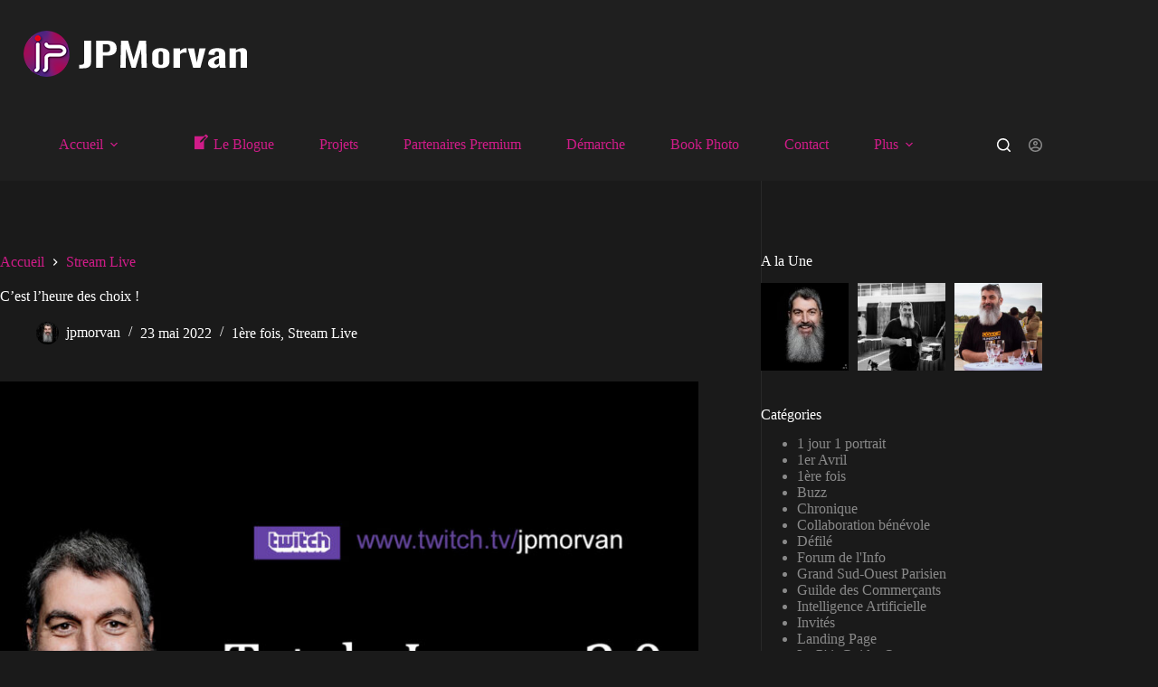

--- FILE ---
content_type: text/html; charset=UTF-8
request_url: https://jpmorvan.com/2022/05/23/cest-lheure-des-choix/
body_size: 22634
content:
<!doctype html>
<html lang="fr-FR">
<head>
	
	<meta charset="UTF-8">
	<meta name="viewport" content="width=device-width, initial-scale=1, maximum-scale=5, viewport-fit=cover">
	<link rel="profile" href="https://gmpg.org/xfn/11">

	<title>C’est l’heure des choix ! - JP Morvan</title>

<!-- The SEO Framework : par Sybre Waaijer -->
<meta name="robots" content="max-snippet:-1,max-image-preview:standard,max-video-preview:-1" />
<link rel="canonical" href="https://jpmorvan.com/2022/05/23/cest-lheure-des-choix/" />
<meta name="description" content="Déjà 2 semaines que je streame (Radio/Vidéo en direct sur Internet), le terrain est très fertile et l’aventure est belle. Devant le foisonnement des…" />
<meta property="og:type" content="article" />
<meta property="og:locale" content="fr_FR" />
<meta property="og:site_name" content="JP Morvan" />
<meta property="og:title" content="C’est l’heure des choix !" />
<meta property="og:description" content="Déjà 2 semaines que je streame (Radio/Vidéo en direct sur Internet), le terrain est très fertile et l’aventure est belle. Devant le foisonnement des informations qui émanent de l’internet et des…" />
<meta property="og:url" content="https://jpmorvan.com/2022/05/23/cest-lheure-des-choix/" />
<meta property="og:image" content="https://jpmorvan.com/wp-content/uploads/2022/05/Totale-Impro-2-0_07.jpg" />
<meta property="og:image:width" content="2500" />
<meta property="og:image:height" content="1305" />
<meta property="article:published_time" content="2022-05-23T11:42:27+00:00" />
<meta property="article:modified_time" content="2022-05-23T13:23:09+00:00" />
<meta name="twitter:card" content="summary_large_image" />
<meta name="twitter:title" content="C’est l’heure des choix !" />
<meta name="twitter:description" content="Déjà 2 semaines que je streame (Radio/Vidéo en direct sur Internet), le terrain est très fertile et l’aventure est belle. Devant le foisonnement des informations qui émanent de l’internet et des…" />
<meta name="twitter:image" content="https://jpmorvan.com/wp-content/uploads/2022/05/Totale-Impro-2-0_07.jpg" />
<script type="application/ld+json">{"@context":"https://schema.org","@graph":[{"@type":"WebSite","@id":"https://jpmorvan.com/#/schema/WebSite","url":"https://jpmorvan.com/","name":"JP Morvan","description":"Influenceur bénévole","inLanguage":"fr-FR","potentialAction":{"@type":"SearchAction","target":{"@type":"EntryPoint","urlTemplate":"https://jpmorvan.com/search/{search_term_string}/"},"query-input":"required name=search_term_string"},"publisher":{"@type":"Organization","@id":"https://jpmorvan.com/#/schema/Organization","name":"JP Morvan","url":"https://jpmorvan.com/","logo":{"@type":"ImageObject","url":"https://jpmorvan.com/wp-content/uploads/2024/11/JPMorvan_Logo-01.png","contentUrl":"https://jpmorvan.com/wp-content/uploads/2024/11/JPMorvan_Logo-01.png","width":307,"height":80,"contentSize":"6919"}}},{"@type":"WebPage","@id":"https://jpmorvan.com/2022/05/23/cest-lheure-des-choix/","url":"https://jpmorvan.com/2022/05/23/cest-lheure-des-choix/","name":"C’est l’heure des choix ! - JP Morvan","description":"Déjà 2 semaines que je streame (Radio/Vidéo en direct sur Internet), le terrain est très fertile et l’aventure est belle. Devant le foisonnement des…","inLanguage":"fr-FR","isPartOf":{"@id":"https://jpmorvan.com/#/schema/WebSite"},"breadcrumb":{"@type":"BreadcrumbList","@id":"https://jpmorvan.com/#/schema/BreadcrumbList","itemListElement":[{"@type":"ListItem","position":1,"item":"https://jpmorvan.com/","name":"JP Morvan"},{"@type":"ListItem","position":2,"item":"https://jpmorvan.com/category/stream-live/","name":"Catégorie : Stream Live"},{"@type":"ListItem","position":3,"name":"C’est l’heure des choix !"}]},"potentialAction":{"@type":"ReadAction","target":"https://jpmorvan.com/2022/05/23/cest-lheure-des-choix/"},"datePublished":"2022-05-23T11:42:27+00:00","dateModified":"2022-05-23T13:23:09+00:00","author":{"@type":"Person","@id":"https://jpmorvan.com/#/schema/Person/3e8762f7e6267dc2e480132c8b9c0c60","name":"jpmorvan"}}]}</script>
<!-- / The SEO Framework : par Sybre Waaijer | 19.28ms meta | 4.22ms boot -->

<link rel='dns-prefetch' href='//www.googletagmanager.com' />
<link rel='dns-prefetch' href='//fonts.googleapis.com' />
<link rel="alternate" type="application/rss+xml" title="JP Morvan &raquo; Flux" href="https://jpmorvan.com/feed/" />
<link rel="alternate" title="oEmbed (JSON)" type="application/json+oembed" href="https://jpmorvan.com/wp-json/oembed/1.0/embed?url=https%3A%2F%2Fjpmorvan.com%2F2022%2F05%2F23%2Fcest-lheure-des-choix%2F" />
<link rel="alternate" title="oEmbed (XML)" type="text/xml+oembed" href="https://jpmorvan.com/wp-json/oembed/1.0/embed?url=https%3A%2F%2Fjpmorvan.com%2F2022%2F05%2F23%2Fcest-lheure-des-choix%2F&#038;format=xml" />
<style id='wp-img-auto-sizes-contain-inline-css'>
img:is([sizes=auto i],[sizes^="auto," i]){contain-intrinsic-size:3000px 1500px}
/*# sourceURL=wp-img-auto-sizes-contain-inline-css */
</style>
<link rel='stylesheet' id='blocksy-dynamic-global-css' href='https://jpmorvan.com/wp-content/uploads/blocksy/css/global.css?ver=82784' media='all' />
<link rel='stylesheet' id='dashicons-css' href='https://jpmorvan.com/wp-includes/css/dashicons.min.css?ver=6.9' media='all' />
<link rel='stylesheet' id='post-views-counter-frontend-css' href='https://jpmorvan.com/wp-content/plugins/post-views-counter/css/frontend.css?ver=1.7.0' media='all' />
<link rel='stylesheet' id='elusive-css' href='https://jpmorvan.com/wp-content/plugins/menu-icons/vendor/codeinwp/icon-picker/css/types/elusive.min.css?ver=2.0' media='all' />
<link rel='stylesheet' id='menu-icon-font-awesome-css' href='https://jpmorvan.com/wp-content/plugins/menu-icons/css/fontawesome/css/all.min.css?ver=5.15.4' media='all' />
<link rel='stylesheet' id='foundation-icons-css' href='https://jpmorvan.com/wp-content/plugins/menu-icons/vendor/codeinwp/icon-picker/css/types/foundation-icons.min.css?ver=3.0' media='all' />
<link rel='stylesheet' id='genericons-css' href='https://jpmorvan.com/wp-content/plugins/menu-icons/vendor/codeinwp/icon-picker/css/types/genericons.min.css?ver=3.4' media='all' />
<link rel='stylesheet' id='menu-icons-extra-css' href='https://jpmorvan.com/wp-content/plugins/menu-icons/css/extra.min.css?ver=0.13.20' media='all' />
<link rel='stylesheet' id='wp-block-library-css' href='https://jpmorvan.com/wp-includes/css/dist/block-library/style.min.css?ver=6.9' media='all' />
<link rel='stylesheet' id='wp-components-css' href='https://jpmorvan.com/wp-includes/css/dist/components/style.min.css?ver=6.9' media='all' />
<link rel='stylesheet' id='wp-preferences-css' href='https://jpmorvan.com/wp-includes/css/dist/preferences/style.min.css?ver=6.9' media='all' />
<link rel='stylesheet' id='wp-block-editor-css' href='https://jpmorvan.com/wp-includes/css/dist/block-editor/style.min.css?ver=6.9' media='all' />
<link rel='stylesheet' id='wp-reusable-blocks-css' href='https://jpmorvan.com/wp-includes/css/dist/reusable-blocks/style.min.css?ver=6.9' media='all' />
<link rel='stylesheet' id='wp-patterns-css' href='https://jpmorvan.com/wp-includes/css/dist/patterns/style.min.css?ver=6.9' media='all' />
<link rel='stylesheet' id='wp-editor-css' href='https://jpmorvan.com/wp-includes/css/dist/editor/style.min.css?ver=6.9' media='all' />
<link rel='stylesheet' id='sv-block-for-twitch-style-css' href='https://jpmorvan.com/wp-content/plugins/sv-twitch/dist/blocks.style.build.css?ver=1686031734' media='all' />
<style id='feedzy-rss-feeds-loop-style-inline-css'>
.wp-block-feedzy-rss-feeds-loop{display:grid;gap:24px;grid-template-columns:repeat(1,1fr)}@media(min-width:782px){.wp-block-feedzy-rss-feeds-loop.feedzy-loop-columns-2,.wp-block-feedzy-rss-feeds-loop.feedzy-loop-columns-3,.wp-block-feedzy-rss-feeds-loop.feedzy-loop-columns-4,.wp-block-feedzy-rss-feeds-loop.feedzy-loop-columns-5{grid-template-columns:repeat(2,1fr)}}@media(min-width:960px){.wp-block-feedzy-rss-feeds-loop.feedzy-loop-columns-2{grid-template-columns:repeat(2,1fr)}.wp-block-feedzy-rss-feeds-loop.feedzy-loop-columns-3{grid-template-columns:repeat(3,1fr)}.wp-block-feedzy-rss-feeds-loop.feedzy-loop-columns-4{grid-template-columns:repeat(4,1fr)}.wp-block-feedzy-rss-feeds-loop.feedzy-loop-columns-5{grid-template-columns:repeat(5,1fr)}}.wp-block-feedzy-rss-feeds-loop .wp-block-image.is-style-rounded img{border-radius:9999px}.wp-block-feedzy-rss-feeds-loop .wp-block-image:has(:is(img:not([src]),img[src=""])){display:none}

/*# sourceURL=https://jpmorvan.com/wp-content/plugins/feedzy-rss-feeds/build/loop/style-index.css */
</style>
<style id='filebird-block-filebird-gallery-style-inline-css'>
ul.filebird-block-filebird-gallery{margin:auto!important;padding:0!important;width:100%}ul.filebird-block-filebird-gallery.layout-grid{display:grid;grid-gap:20px;align-items:stretch;grid-template-columns:repeat(var(--columns),1fr);justify-items:stretch}ul.filebird-block-filebird-gallery.layout-grid li img{border:1px solid #ccc;box-shadow:2px 2px 6px 0 rgba(0,0,0,.3);height:100%;max-width:100%;-o-object-fit:cover;object-fit:cover;width:100%}ul.filebird-block-filebird-gallery.layout-masonry{-moz-column-count:var(--columns);-moz-column-gap:var(--space);column-gap:var(--space);-moz-column-width:var(--min-width);columns:var(--min-width) var(--columns);display:block;overflow:auto}ul.filebird-block-filebird-gallery.layout-masonry li{margin-bottom:var(--space)}ul.filebird-block-filebird-gallery li{list-style:none}ul.filebird-block-filebird-gallery li figure{height:100%;margin:0;padding:0;position:relative;width:100%}ul.filebird-block-filebird-gallery li figure figcaption{background:linear-gradient(0deg,rgba(0,0,0,.7),rgba(0,0,0,.3) 70%,transparent);bottom:0;box-sizing:border-box;color:#fff;font-size:.8em;margin:0;max-height:100%;overflow:auto;padding:3em .77em .7em;position:absolute;text-align:center;width:100%;z-index:2}ul.filebird-block-filebird-gallery li figure figcaption a{color:inherit}

/*# sourceURL=https://jpmorvan.com/wp-content/plugins/filebird/blocks/filebird-gallery/build/style-index.css */
</style>
<link rel='stylesheet' id='fontawesome-free-css' href='https://jpmorvan.com/wp-content/plugins/getwid/vendors/fontawesome-free/css/all.min.css?ver=5.5.0' media='all' />
<link rel='stylesheet' id='slick-css' href='https://jpmorvan.com/wp-content/plugins/getwid/vendors/slick/slick/slick.min.css?ver=1.9.0' media='all' />
<link rel='stylesheet' id='slick-theme-css' href='https://jpmorvan.com/wp-content/plugins/getwid/vendors/slick/slick/slick-theme.min.css?ver=1.9.0' media='all' />
<link rel='stylesheet' id='mp-fancybox-css' href='https://jpmorvan.com/wp-content/plugins/getwid/vendors/mp-fancybox/jquery.fancybox.min.css?ver=3.5.7-mp.1' media='all' />
<link rel='stylesheet' id='getwid-blocks-css' href='https://jpmorvan.com/wp-content/plugins/getwid/assets/css/blocks.style.css?ver=2.1.3' media='all' />
<style id='getwid-blocks-inline-css'>
.wp-block-getwid-section .wp-block-getwid-section__wrapper .wp-block-getwid-section__inner-wrapper{max-width: 1290px;}
/*# sourceURL=getwid-blocks-inline-css */
</style>
<style id='global-styles-inline-css'>
:root{--wp--preset--aspect-ratio--square: 1;--wp--preset--aspect-ratio--4-3: 4/3;--wp--preset--aspect-ratio--3-4: 3/4;--wp--preset--aspect-ratio--3-2: 3/2;--wp--preset--aspect-ratio--2-3: 2/3;--wp--preset--aspect-ratio--16-9: 16/9;--wp--preset--aspect-ratio--9-16: 9/16;--wp--preset--color--black: #000000;--wp--preset--color--cyan-bluish-gray: #abb8c3;--wp--preset--color--white: #ffffff;--wp--preset--color--pale-pink: #f78da7;--wp--preset--color--vivid-red: #cf2e2e;--wp--preset--color--luminous-vivid-orange: #ff6900;--wp--preset--color--luminous-vivid-amber: #fcb900;--wp--preset--color--light-green-cyan: #7bdcb5;--wp--preset--color--vivid-green-cyan: #00d084;--wp--preset--color--pale-cyan-blue: #8ed1fc;--wp--preset--color--vivid-cyan-blue: #0693e3;--wp--preset--color--vivid-purple: #9b51e0;--wp--preset--color--palette-color-1: var(--theme-palette-color-1, #d01c89);--wp--preset--color--palette-color-2: var(--theme-palette-color-2, #a6166d);--wp--preset--color--palette-color-3: var(--theme-palette-color-3, #898989);--wp--preset--color--palette-color-4: var(--theme-palette-color-4, #ffffff);--wp--preset--color--palette-color-5: var(--theme-palette-color-5, #303030);--wp--preset--color--palette-color-6: var(--theme-palette-color-6, #292929);--wp--preset--color--palette-color-7: var(--theme-palette-color-7, #1a1a1a);--wp--preset--color--palette-color-8: var(--theme-palette-color-8, #1f1f1f);--wp--preset--gradient--vivid-cyan-blue-to-vivid-purple: linear-gradient(135deg,rgb(6,147,227) 0%,rgb(155,81,224) 100%);--wp--preset--gradient--light-green-cyan-to-vivid-green-cyan: linear-gradient(135deg,rgb(122,220,180) 0%,rgb(0,208,130) 100%);--wp--preset--gradient--luminous-vivid-amber-to-luminous-vivid-orange: linear-gradient(135deg,rgb(252,185,0) 0%,rgb(255,105,0) 100%);--wp--preset--gradient--luminous-vivid-orange-to-vivid-red: linear-gradient(135deg,rgb(255,105,0) 0%,rgb(207,46,46) 100%);--wp--preset--gradient--very-light-gray-to-cyan-bluish-gray: linear-gradient(135deg,rgb(238,238,238) 0%,rgb(169,184,195) 100%);--wp--preset--gradient--cool-to-warm-spectrum: linear-gradient(135deg,rgb(74,234,220) 0%,rgb(151,120,209) 20%,rgb(207,42,186) 40%,rgb(238,44,130) 60%,rgb(251,105,98) 80%,rgb(254,248,76) 100%);--wp--preset--gradient--blush-light-purple: linear-gradient(135deg,rgb(255,206,236) 0%,rgb(152,150,240) 100%);--wp--preset--gradient--blush-bordeaux: linear-gradient(135deg,rgb(254,205,165) 0%,rgb(254,45,45) 50%,rgb(107,0,62) 100%);--wp--preset--gradient--luminous-dusk: linear-gradient(135deg,rgb(255,203,112) 0%,rgb(199,81,192) 50%,rgb(65,88,208) 100%);--wp--preset--gradient--pale-ocean: linear-gradient(135deg,rgb(255,245,203) 0%,rgb(182,227,212) 50%,rgb(51,167,181) 100%);--wp--preset--gradient--electric-grass: linear-gradient(135deg,rgb(202,248,128) 0%,rgb(113,206,126) 100%);--wp--preset--gradient--midnight: linear-gradient(135deg,rgb(2,3,129) 0%,rgb(40,116,252) 100%);--wp--preset--gradient--juicy-peach: linear-gradient(to right, #ffecd2 0%, #fcb69f 100%);--wp--preset--gradient--young-passion: linear-gradient(to right, #ff8177 0%, #ff867a 0%, #ff8c7f 21%, #f99185 52%, #cf556c 78%, #b12a5b 100%);--wp--preset--gradient--true-sunset: linear-gradient(to right, #fa709a 0%, #fee140 100%);--wp--preset--gradient--morpheus-den: linear-gradient(to top, #30cfd0 0%, #330867 100%);--wp--preset--gradient--plum-plate: linear-gradient(135deg, #667eea 0%, #764ba2 100%);--wp--preset--gradient--aqua-splash: linear-gradient(15deg, #13547a 0%, #80d0c7 100%);--wp--preset--gradient--love-kiss: linear-gradient(to top, #ff0844 0%, #ffb199 100%);--wp--preset--gradient--new-retrowave: linear-gradient(to top, #3b41c5 0%, #a981bb 49%, #ffc8a9 100%);--wp--preset--gradient--plum-bath: linear-gradient(to top, #cc208e 0%, #6713d2 100%);--wp--preset--gradient--high-flight: linear-gradient(to right, #0acffe 0%, #495aff 100%);--wp--preset--gradient--teen-party: linear-gradient(-225deg, #FF057C 0%, #8D0B93 50%, #321575 100%);--wp--preset--gradient--fabled-sunset: linear-gradient(-225deg, #231557 0%, #44107A 29%, #FF1361 67%, #FFF800 100%);--wp--preset--gradient--arielle-smile: radial-gradient(circle 248px at center, #16d9e3 0%, #30c7ec 47%, #46aef7 100%);--wp--preset--gradient--itmeo-branding: linear-gradient(180deg, #2af598 0%, #009efd 100%);--wp--preset--gradient--deep-blue: linear-gradient(to right, #6a11cb 0%, #2575fc 100%);--wp--preset--gradient--strong-bliss: linear-gradient(to right, #f78ca0 0%, #f9748f 19%, #fd868c 60%, #fe9a8b 100%);--wp--preset--gradient--sweet-period: linear-gradient(to top, #3f51b1 0%, #5a55ae 13%, #7b5fac 25%, #8f6aae 38%, #a86aa4 50%, #cc6b8e 62%, #f18271 75%, #f3a469 87%, #f7c978 100%);--wp--preset--gradient--purple-division: linear-gradient(to top, #7028e4 0%, #e5b2ca 100%);--wp--preset--gradient--cold-evening: linear-gradient(to top, #0c3483 0%, #a2b6df 100%, #6b8cce 100%, #a2b6df 100%);--wp--preset--gradient--mountain-rock: linear-gradient(to right, #868f96 0%, #596164 100%);--wp--preset--gradient--desert-hump: linear-gradient(to top, #c79081 0%, #dfa579 100%);--wp--preset--gradient--ethernal-constance: linear-gradient(to top, #09203f 0%, #537895 100%);--wp--preset--gradient--happy-memories: linear-gradient(-60deg, #ff5858 0%, #f09819 100%);--wp--preset--gradient--grown-early: linear-gradient(to top, #0ba360 0%, #3cba92 100%);--wp--preset--gradient--morning-salad: linear-gradient(-225deg, #B7F8DB 0%, #50A7C2 100%);--wp--preset--gradient--night-call: linear-gradient(-225deg, #AC32E4 0%, #7918F2 48%, #4801FF 100%);--wp--preset--gradient--mind-crawl: linear-gradient(-225deg, #473B7B 0%, #3584A7 51%, #30D2BE 100%);--wp--preset--gradient--angel-care: linear-gradient(-225deg, #FFE29F 0%, #FFA99F 48%, #FF719A 100%);--wp--preset--gradient--juicy-cake: linear-gradient(to top, #e14fad 0%, #f9d423 100%);--wp--preset--gradient--rich-metal: linear-gradient(to right, #d7d2cc 0%, #304352 100%);--wp--preset--gradient--mole-hall: linear-gradient(-20deg, #616161 0%, #9bc5c3 100%);--wp--preset--gradient--cloudy-knoxville: linear-gradient(120deg, #fdfbfb 0%, #ebedee 100%);--wp--preset--gradient--soft-grass: linear-gradient(to top, #c1dfc4 0%, #deecdd 100%);--wp--preset--gradient--saint-petersburg: linear-gradient(135deg, #f5f7fa 0%, #c3cfe2 100%);--wp--preset--gradient--everlasting-sky: linear-gradient(135deg, #fdfcfb 0%, #e2d1c3 100%);--wp--preset--gradient--kind-steel: linear-gradient(-20deg, #e9defa 0%, #fbfcdb 100%);--wp--preset--gradient--over-sun: linear-gradient(60deg, #abecd6 0%, #fbed96 100%);--wp--preset--gradient--premium-white: linear-gradient(to top, #d5d4d0 0%, #d5d4d0 1%, #eeeeec 31%, #efeeec 75%, #e9e9e7 100%);--wp--preset--gradient--clean-mirror: linear-gradient(45deg, #93a5cf 0%, #e4efe9 100%);--wp--preset--gradient--wild-apple: linear-gradient(to top, #d299c2 0%, #fef9d7 100%);--wp--preset--gradient--snow-again: linear-gradient(to top, #e6e9f0 0%, #eef1f5 100%);--wp--preset--gradient--confident-cloud: linear-gradient(to top, #dad4ec 0%, #dad4ec 1%, #f3e7e9 100%);--wp--preset--gradient--glass-water: linear-gradient(to top, #dfe9f3 0%, white 100%);--wp--preset--gradient--perfect-white: linear-gradient(-225deg, #E3FDF5 0%, #FFE6FA 100%);--wp--preset--font-size--small: 13px;--wp--preset--font-size--medium: 20px;--wp--preset--font-size--large: clamp(22px, 1.375rem + ((1vw - 3.2px) * 0.625), 30px);--wp--preset--font-size--x-large: clamp(30px, 1.875rem + ((1vw - 3.2px) * 1.563), 50px);--wp--preset--font-size--xx-large: clamp(45px, 2.813rem + ((1vw - 3.2px) * 2.734), 80px);--wp--preset--spacing--20: 0.44rem;--wp--preset--spacing--30: 0.67rem;--wp--preset--spacing--40: 1rem;--wp--preset--spacing--50: 1.5rem;--wp--preset--spacing--60: 2.25rem;--wp--preset--spacing--70: 3.38rem;--wp--preset--spacing--80: 5.06rem;--wp--preset--shadow--natural: 6px 6px 9px rgba(0, 0, 0, 0.2);--wp--preset--shadow--deep: 12px 12px 50px rgba(0, 0, 0, 0.4);--wp--preset--shadow--sharp: 6px 6px 0px rgba(0, 0, 0, 0.2);--wp--preset--shadow--outlined: 6px 6px 0px -3px rgb(255, 255, 255), 6px 6px rgb(0, 0, 0);--wp--preset--shadow--crisp: 6px 6px 0px rgb(0, 0, 0);}:root { --wp--style--global--content-size: var(--theme-block-max-width);--wp--style--global--wide-size: var(--theme-block-wide-max-width); }:where(body) { margin: 0; }.wp-site-blocks > .alignleft { float: left; margin-right: 2em; }.wp-site-blocks > .alignright { float: right; margin-left: 2em; }.wp-site-blocks > .aligncenter { justify-content: center; margin-left: auto; margin-right: auto; }:where(.wp-site-blocks) > * { margin-block-start: var(--theme-content-spacing); margin-block-end: 0; }:where(.wp-site-blocks) > :first-child { margin-block-start: 0; }:where(.wp-site-blocks) > :last-child { margin-block-end: 0; }:root { --wp--style--block-gap: var(--theme-content-spacing); }:root :where(.is-layout-flow) > :first-child{margin-block-start: 0;}:root :where(.is-layout-flow) > :last-child{margin-block-end: 0;}:root :where(.is-layout-flow) > *{margin-block-start: var(--theme-content-spacing);margin-block-end: 0;}:root :where(.is-layout-constrained) > :first-child{margin-block-start: 0;}:root :where(.is-layout-constrained) > :last-child{margin-block-end: 0;}:root :where(.is-layout-constrained) > *{margin-block-start: var(--theme-content-spacing);margin-block-end: 0;}:root :where(.is-layout-flex){gap: var(--theme-content-spacing);}:root :where(.is-layout-grid){gap: var(--theme-content-spacing);}.is-layout-flow > .alignleft{float: left;margin-inline-start: 0;margin-inline-end: 2em;}.is-layout-flow > .alignright{float: right;margin-inline-start: 2em;margin-inline-end: 0;}.is-layout-flow > .aligncenter{margin-left: auto !important;margin-right: auto !important;}.is-layout-constrained > .alignleft{float: left;margin-inline-start: 0;margin-inline-end: 2em;}.is-layout-constrained > .alignright{float: right;margin-inline-start: 2em;margin-inline-end: 0;}.is-layout-constrained > .aligncenter{margin-left: auto !important;margin-right: auto !important;}.is-layout-constrained > :where(:not(.alignleft):not(.alignright):not(.alignfull)){max-width: var(--wp--style--global--content-size);margin-left: auto !important;margin-right: auto !important;}.is-layout-constrained > .alignwide{max-width: var(--wp--style--global--wide-size);}body .is-layout-flex{display: flex;}.is-layout-flex{flex-wrap: wrap;align-items: center;}.is-layout-flex > :is(*, div){margin: 0;}body .is-layout-grid{display: grid;}.is-layout-grid > :is(*, div){margin: 0;}body{padding-top: 0px;padding-right: 0px;padding-bottom: 0px;padding-left: 0px;}:root :where(.wp-element-button, .wp-block-button__link){font-style: inherit;font-weight: inherit;letter-spacing: inherit;text-transform: inherit;}.has-black-color{color: var(--wp--preset--color--black) !important;}.has-cyan-bluish-gray-color{color: var(--wp--preset--color--cyan-bluish-gray) !important;}.has-white-color{color: var(--wp--preset--color--white) !important;}.has-pale-pink-color{color: var(--wp--preset--color--pale-pink) !important;}.has-vivid-red-color{color: var(--wp--preset--color--vivid-red) !important;}.has-luminous-vivid-orange-color{color: var(--wp--preset--color--luminous-vivid-orange) !important;}.has-luminous-vivid-amber-color{color: var(--wp--preset--color--luminous-vivid-amber) !important;}.has-light-green-cyan-color{color: var(--wp--preset--color--light-green-cyan) !important;}.has-vivid-green-cyan-color{color: var(--wp--preset--color--vivid-green-cyan) !important;}.has-pale-cyan-blue-color{color: var(--wp--preset--color--pale-cyan-blue) !important;}.has-vivid-cyan-blue-color{color: var(--wp--preset--color--vivid-cyan-blue) !important;}.has-vivid-purple-color{color: var(--wp--preset--color--vivid-purple) !important;}.has-palette-color-1-color{color: var(--wp--preset--color--palette-color-1) !important;}.has-palette-color-2-color{color: var(--wp--preset--color--palette-color-2) !important;}.has-palette-color-3-color{color: var(--wp--preset--color--palette-color-3) !important;}.has-palette-color-4-color{color: var(--wp--preset--color--palette-color-4) !important;}.has-palette-color-5-color{color: var(--wp--preset--color--palette-color-5) !important;}.has-palette-color-6-color{color: var(--wp--preset--color--palette-color-6) !important;}.has-palette-color-7-color{color: var(--wp--preset--color--palette-color-7) !important;}.has-palette-color-8-color{color: var(--wp--preset--color--palette-color-8) !important;}.has-black-background-color{background-color: var(--wp--preset--color--black) !important;}.has-cyan-bluish-gray-background-color{background-color: var(--wp--preset--color--cyan-bluish-gray) !important;}.has-white-background-color{background-color: var(--wp--preset--color--white) !important;}.has-pale-pink-background-color{background-color: var(--wp--preset--color--pale-pink) !important;}.has-vivid-red-background-color{background-color: var(--wp--preset--color--vivid-red) !important;}.has-luminous-vivid-orange-background-color{background-color: var(--wp--preset--color--luminous-vivid-orange) !important;}.has-luminous-vivid-amber-background-color{background-color: var(--wp--preset--color--luminous-vivid-amber) !important;}.has-light-green-cyan-background-color{background-color: var(--wp--preset--color--light-green-cyan) !important;}.has-vivid-green-cyan-background-color{background-color: var(--wp--preset--color--vivid-green-cyan) !important;}.has-pale-cyan-blue-background-color{background-color: var(--wp--preset--color--pale-cyan-blue) !important;}.has-vivid-cyan-blue-background-color{background-color: var(--wp--preset--color--vivid-cyan-blue) !important;}.has-vivid-purple-background-color{background-color: var(--wp--preset--color--vivid-purple) !important;}.has-palette-color-1-background-color{background-color: var(--wp--preset--color--palette-color-1) !important;}.has-palette-color-2-background-color{background-color: var(--wp--preset--color--palette-color-2) !important;}.has-palette-color-3-background-color{background-color: var(--wp--preset--color--palette-color-3) !important;}.has-palette-color-4-background-color{background-color: var(--wp--preset--color--palette-color-4) !important;}.has-palette-color-5-background-color{background-color: var(--wp--preset--color--palette-color-5) !important;}.has-palette-color-6-background-color{background-color: var(--wp--preset--color--palette-color-6) !important;}.has-palette-color-7-background-color{background-color: var(--wp--preset--color--palette-color-7) !important;}.has-palette-color-8-background-color{background-color: var(--wp--preset--color--palette-color-8) !important;}.has-black-border-color{border-color: var(--wp--preset--color--black) !important;}.has-cyan-bluish-gray-border-color{border-color: var(--wp--preset--color--cyan-bluish-gray) !important;}.has-white-border-color{border-color: var(--wp--preset--color--white) !important;}.has-pale-pink-border-color{border-color: var(--wp--preset--color--pale-pink) !important;}.has-vivid-red-border-color{border-color: var(--wp--preset--color--vivid-red) !important;}.has-luminous-vivid-orange-border-color{border-color: var(--wp--preset--color--luminous-vivid-orange) !important;}.has-luminous-vivid-amber-border-color{border-color: var(--wp--preset--color--luminous-vivid-amber) !important;}.has-light-green-cyan-border-color{border-color: var(--wp--preset--color--light-green-cyan) !important;}.has-vivid-green-cyan-border-color{border-color: var(--wp--preset--color--vivid-green-cyan) !important;}.has-pale-cyan-blue-border-color{border-color: var(--wp--preset--color--pale-cyan-blue) !important;}.has-vivid-cyan-blue-border-color{border-color: var(--wp--preset--color--vivid-cyan-blue) !important;}.has-vivid-purple-border-color{border-color: var(--wp--preset--color--vivid-purple) !important;}.has-palette-color-1-border-color{border-color: var(--wp--preset--color--palette-color-1) !important;}.has-palette-color-2-border-color{border-color: var(--wp--preset--color--palette-color-2) !important;}.has-palette-color-3-border-color{border-color: var(--wp--preset--color--palette-color-3) !important;}.has-palette-color-4-border-color{border-color: var(--wp--preset--color--palette-color-4) !important;}.has-palette-color-5-border-color{border-color: var(--wp--preset--color--palette-color-5) !important;}.has-palette-color-6-border-color{border-color: var(--wp--preset--color--palette-color-6) !important;}.has-palette-color-7-border-color{border-color: var(--wp--preset--color--palette-color-7) !important;}.has-palette-color-8-border-color{border-color: var(--wp--preset--color--palette-color-8) !important;}.has-vivid-cyan-blue-to-vivid-purple-gradient-background{background: var(--wp--preset--gradient--vivid-cyan-blue-to-vivid-purple) !important;}.has-light-green-cyan-to-vivid-green-cyan-gradient-background{background: var(--wp--preset--gradient--light-green-cyan-to-vivid-green-cyan) !important;}.has-luminous-vivid-amber-to-luminous-vivid-orange-gradient-background{background: var(--wp--preset--gradient--luminous-vivid-amber-to-luminous-vivid-orange) !important;}.has-luminous-vivid-orange-to-vivid-red-gradient-background{background: var(--wp--preset--gradient--luminous-vivid-orange-to-vivid-red) !important;}.has-very-light-gray-to-cyan-bluish-gray-gradient-background{background: var(--wp--preset--gradient--very-light-gray-to-cyan-bluish-gray) !important;}.has-cool-to-warm-spectrum-gradient-background{background: var(--wp--preset--gradient--cool-to-warm-spectrum) !important;}.has-blush-light-purple-gradient-background{background: var(--wp--preset--gradient--blush-light-purple) !important;}.has-blush-bordeaux-gradient-background{background: var(--wp--preset--gradient--blush-bordeaux) !important;}.has-luminous-dusk-gradient-background{background: var(--wp--preset--gradient--luminous-dusk) !important;}.has-pale-ocean-gradient-background{background: var(--wp--preset--gradient--pale-ocean) !important;}.has-electric-grass-gradient-background{background: var(--wp--preset--gradient--electric-grass) !important;}.has-midnight-gradient-background{background: var(--wp--preset--gradient--midnight) !important;}.has-juicy-peach-gradient-background{background: var(--wp--preset--gradient--juicy-peach) !important;}.has-young-passion-gradient-background{background: var(--wp--preset--gradient--young-passion) !important;}.has-true-sunset-gradient-background{background: var(--wp--preset--gradient--true-sunset) !important;}.has-morpheus-den-gradient-background{background: var(--wp--preset--gradient--morpheus-den) !important;}.has-plum-plate-gradient-background{background: var(--wp--preset--gradient--plum-plate) !important;}.has-aqua-splash-gradient-background{background: var(--wp--preset--gradient--aqua-splash) !important;}.has-love-kiss-gradient-background{background: var(--wp--preset--gradient--love-kiss) !important;}.has-new-retrowave-gradient-background{background: var(--wp--preset--gradient--new-retrowave) !important;}.has-plum-bath-gradient-background{background: var(--wp--preset--gradient--plum-bath) !important;}.has-high-flight-gradient-background{background: var(--wp--preset--gradient--high-flight) !important;}.has-teen-party-gradient-background{background: var(--wp--preset--gradient--teen-party) !important;}.has-fabled-sunset-gradient-background{background: var(--wp--preset--gradient--fabled-sunset) !important;}.has-arielle-smile-gradient-background{background: var(--wp--preset--gradient--arielle-smile) !important;}.has-itmeo-branding-gradient-background{background: var(--wp--preset--gradient--itmeo-branding) !important;}.has-deep-blue-gradient-background{background: var(--wp--preset--gradient--deep-blue) !important;}.has-strong-bliss-gradient-background{background: var(--wp--preset--gradient--strong-bliss) !important;}.has-sweet-period-gradient-background{background: var(--wp--preset--gradient--sweet-period) !important;}.has-purple-division-gradient-background{background: var(--wp--preset--gradient--purple-division) !important;}.has-cold-evening-gradient-background{background: var(--wp--preset--gradient--cold-evening) !important;}.has-mountain-rock-gradient-background{background: var(--wp--preset--gradient--mountain-rock) !important;}.has-desert-hump-gradient-background{background: var(--wp--preset--gradient--desert-hump) !important;}.has-ethernal-constance-gradient-background{background: var(--wp--preset--gradient--ethernal-constance) !important;}.has-happy-memories-gradient-background{background: var(--wp--preset--gradient--happy-memories) !important;}.has-grown-early-gradient-background{background: var(--wp--preset--gradient--grown-early) !important;}.has-morning-salad-gradient-background{background: var(--wp--preset--gradient--morning-salad) !important;}.has-night-call-gradient-background{background: var(--wp--preset--gradient--night-call) !important;}.has-mind-crawl-gradient-background{background: var(--wp--preset--gradient--mind-crawl) !important;}.has-angel-care-gradient-background{background: var(--wp--preset--gradient--angel-care) !important;}.has-juicy-cake-gradient-background{background: var(--wp--preset--gradient--juicy-cake) !important;}.has-rich-metal-gradient-background{background: var(--wp--preset--gradient--rich-metal) !important;}.has-mole-hall-gradient-background{background: var(--wp--preset--gradient--mole-hall) !important;}.has-cloudy-knoxville-gradient-background{background: var(--wp--preset--gradient--cloudy-knoxville) !important;}.has-soft-grass-gradient-background{background: var(--wp--preset--gradient--soft-grass) !important;}.has-saint-petersburg-gradient-background{background: var(--wp--preset--gradient--saint-petersburg) !important;}.has-everlasting-sky-gradient-background{background: var(--wp--preset--gradient--everlasting-sky) !important;}.has-kind-steel-gradient-background{background: var(--wp--preset--gradient--kind-steel) !important;}.has-over-sun-gradient-background{background: var(--wp--preset--gradient--over-sun) !important;}.has-premium-white-gradient-background{background: var(--wp--preset--gradient--premium-white) !important;}.has-clean-mirror-gradient-background{background: var(--wp--preset--gradient--clean-mirror) !important;}.has-wild-apple-gradient-background{background: var(--wp--preset--gradient--wild-apple) !important;}.has-snow-again-gradient-background{background: var(--wp--preset--gradient--snow-again) !important;}.has-confident-cloud-gradient-background{background: var(--wp--preset--gradient--confident-cloud) !important;}.has-glass-water-gradient-background{background: var(--wp--preset--gradient--glass-water) !important;}.has-perfect-white-gradient-background{background: var(--wp--preset--gradient--perfect-white) !important;}.has-small-font-size{font-size: var(--wp--preset--font-size--small) !important;}.has-medium-font-size{font-size: var(--wp--preset--font-size--medium) !important;}.has-large-font-size{font-size: var(--wp--preset--font-size--large) !important;}.has-x-large-font-size{font-size: var(--wp--preset--font-size--x-large) !important;}.has-xx-large-font-size{font-size: var(--wp--preset--font-size--xx-large) !important;}
:root :where(.wp-block-pullquote){font-size: clamp(0.984em, 0.984rem + ((1vw - 0.2em) * 0.645), 1.5em);line-height: 1.6;}
/*# sourceURL=global-styles-inline-css */
</style>
<link rel='stylesheet' id='simply-gallery-block-frontend-css' href='https://jpmorvan.com/wp-content/plugins/simply-gallery-block/blocks/pgc_sgb.min.style.css?ver=3.3.2' media='all' />
<link rel='stylesheet' id='pgc-simply-gallery-plugin-lightbox-style-css' href='https://jpmorvan.com/wp-content/plugins/simply-gallery-block/plugins/pgc_sgb_lightbox.min.style.css?ver=3.3.2' media='all' />
<link rel='stylesheet' id='wpemfb-lightbox-css' href='https://jpmorvan.com/wp-content/plugins/wp-embed-facebook/templates/lightbox/css/lightbox.css?ver=3.1.2' media='all' />
<link rel='stylesheet' id='parent-style-css' href='https://jpmorvan.com/wp-content/themes/blocksy/style.css?ver=6.9' media='all' />
<link rel='stylesheet' id='blocksy-fonts-font-source-google-css' href='https://fonts.googleapis.com/css2?family=Open%20Sans:wght@400;500;600;700;800&#038;family=Oswald:wght@400&#038;display=swap' media='all' />
<link rel='stylesheet' id='ct-main-styles-css' href='https://jpmorvan.com/wp-content/themes/blocksy/static/bundle/main.min.css?ver=2.1.25' media='all' />
<link rel='stylesheet' id='ct-page-title-styles-css' href='https://jpmorvan.com/wp-content/themes/blocksy/static/bundle/page-title.min.css?ver=2.1.25' media='all' />
<link rel='stylesheet' id='ct-sidebar-styles-css' href='https://jpmorvan.com/wp-content/themes/blocksy/static/bundle/sidebar.min.css?ver=2.1.25' media='all' />
<link rel='stylesheet' id='ct-posts-nav-styles-css' href='https://jpmorvan.com/wp-content/themes/blocksy/static/bundle/posts-nav.min.css?ver=2.1.25' media='all' />
<link rel='stylesheet' id='ct-getwid-styles-css' href='https://jpmorvan.com/wp-content/themes/blocksy/static/bundle/getwid.min.css?ver=2.1.25' media='all' />
<link rel='stylesheet' id='ct-stackable-styles-css' href='https://jpmorvan.com/wp-content/themes/blocksy/static/bundle/stackable.min.css?ver=2.1.25' media='all' />
<link rel='stylesheet' id='ct-share-box-styles-css' href='https://jpmorvan.com/wp-content/themes/blocksy/static/bundle/share-box.min.css?ver=2.1.25' media='all' />
<link rel='stylesheet' id='meks-social-widget-css' href='https://jpmorvan.com/wp-content/plugins/meks-smart-social-widget/css/style.css?ver=1.6.5' media='all' />
<link rel='stylesheet' id='blocksy-companion-header-account-styles-css' href='https://jpmorvan.com/wp-content/plugins/blocksy-companion/static/bundle/header-account.min.css?ver=2.1.25' media='all' />
<style id='block-visibility-screen-size-styles-inline-css'>
/* Large screens (desktops, 992px and up) */
@media ( min-width: 992px ) {
	.block-visibility-hide-large-screen {
		display: none !important;
	}
}

/* Medium screens (tablets, between 768px and 992px) */
@media ( min-width: 768px ) and ( max-width: 991.98px ) {
	.block-visibility-hide-medium-screen {
		display: none !important;
	}
}

/* Small screens (mobile devices, less than 768px) */
@media ( max-width: 767.98px ) {
	.block-visibility-hide-small-screen {
		display: none !important;
	}
}
/*# sourceURL=block-visibility-screen-size-styles-inline-css */
</style>
<script id="post-views-counter-frontend-js-before">
var pvcArgsFrontend = {"mode":"js","postID":2216,"requestURL":"https:\/\/jpmorvan.com\/wp-admin\/admin-ajax.php","nonce":"90fc97cc0f","dataStorage":"cookies","multisite":false,"path":"\/","domain":""};

//# sourceURL=post-views-counter-frontend-js-before
</script>
<script src="https://jpmorvan.com/wp-content/plugins/post-views-counter/js/frontend.js?ver=1.7.0" id="post-views-counter-frontend-js"></script>
<script src="https://jpmorvan.com/wp-includes/js/jquery/jquery.min.js?ver=3.7.1" id="jquery-core-js"></script>
<script src="https://jpmorvan.com/wp-includes/js/jquery/jquery-migrate.min.js?ver=3.4.1" id="jquery-migrate-js"></script>
<script src="https://jpmorvan.com/wp-content/plugins/wp-embed-facebook/templates/lightbox/js/lightbox.min.js?ver=3.1.2" id="wpemfb-lightbox-js"></script>
<script id="wpemfb-fbjs-js-extra">
var WEF = {"local":"fr_FR","version":"v6.0","fb_id":"795213365635916","comments_nonce":"4572148c1e"};
//# sourceURL=wpemfb-fbjs-js-extra
</script>
<script src="https://jpmorvan.com/wp-content/plugins/wp-embed-facebook/inc/js/fb.min.js?ver=3.1.2" id="wpemfb-fbjs-js"></script>

<!-- Extrait de code de la balise Google (gtag.js) ajouté par Site Kit -->
<!-- Extrait Google Analytics ajouté par Site Kit -->
<script src="https://www.googletagmanager.com/gtag/js?id=GT-T53Q8SL" id="google_gtagjs-js" async></script>
<script id="google_gtagjs-js-after">
window.dataLayer = window.dataLayer || [];function gtag(){dataLayer.push(arguments);}
gtag("set","linker",{"domains":["jpmorvan.com"]});
gtag("js", new Date());
gtag("set", "developer_id.dZTNiMT", true);
gtag("config", "GT-T53Q8SL");
//# sourceURL=google_gtagjs-js-after
</script>
<link rel="https://api.w.org/" href="https://jpmorvan.com/wp-json/" /><link rel="alternate" title="JSON" type="application/json" href="https://jpmorvan.com/wp-json/wp/v2/posts/2216" /><link rel="EditURI" type="application/rsd+xml" title="RSD" href="https://jpmorvan.com/xmlrpc.php?rsd" />
<style type="text/css">
.feedzy-rss-link-icon:after {
	content: url("https://jpmorvan.com/wp-content/plugins/feedzy-rss-feeds/img/external-link.png");
	margin-left: 3px;
}
</style>
		<meta name="generator" content="Site Kit by Google 1.170.0" /><noscript><style>.simply-gallery-amp{ display: block !important; }</style></noscript><noscript><style>.sgb-preloader{ display: none !important; }</style></noscript><link rel="icon" type="image/png" href="/wp-content/uploads/fbrfg/favicon-96x96.png" sizes="96x96" />
<link rel="icon" type="image/svg+xml" href="/wp-content/uploads/fbrfg/favicon.svg" />
<link rel="shortcut icon" href="/wp-content/uploads/fbrfg/favicon.ico" />
<link rel="apple-touch-icon" sizes="180x180" href="/wp-content/uploads/fbrfg/apple-touch-icon.png" />
<meta name="apple-mobile-web-app-title" content="JPMorvan" />
<link rel="manifest" href="/wp-content/uploads/fbrfg/site.webmanifest" /><noscript><link rel='stylesheet' href='https://jpmorvan.com/wp-content/themes/blocksy/static/bundle/no-scripts.min.css' type='text/css'></noscript>
<style id="uagb-style-conditional-extension">@media (min-width: 1025px){body .uag-hide-desktop.uagb-google-map__wrap,body .uag-hide-desktop{display:none !important}}@media (min-width: 768px) and (max-width: 1024px){body .uag-hide-tab.uagb-google-map__wrap,body .uag-hide-tab{display:none !important}}@media (max-width: 767px){body .uag-hide-mob.uagb-google-map__wrap,body .uag-hide-mob{display:none !important}}</style><style id="uagb-style-frontend-2216">.uag-blocks-common-selector{z-index:var(--z-index-desktop) !important}@media (max-width: 976px){.uag-blocks-common-selector{z-index:var(--z-index-tablet) !important}}@media (max-width: 767px){.uag-blocks-common-selector{z-index:var(--z-index-mobile) !important}}
</style><link rel="icon" href="https://jpmorvan.com/wp-content/uploads/2023/08/cropped-JPMorvan_Avatar-32x32.png" sizes="32x32" />
<link rel="icon" href="https://jpmorvan.com/wp-content/uploads/2023/08/cropped-JPMorvan_Avatar-192x192.png" sizes="192x192" />
<link rel="apple-touch-icon" href="https://jpmorvan.com/wp-content/uploads/2023/08/cropped-JPMorvan_Avatar-180x180.png" />
<meta name="msapplication-TileImage" content="https://jpmorvan.com/wp-content/uploads/2023/08/cropped-JPMorvan_Avatar-270x270.png" />
		<style id="wp-custom-css">
			.page-title,
.ugb-heading {
	position: relative;
}

.ugb-heading:after,
.blog .page-title:after,
.page .page-title:after {
	content: attr(title);
	position: absolute;
	z-index: -1;
	top: -7%;
	bottom: 0;
	width: 100%;
	height: 100%;
	white-space: nowrap;
	display: flex;
	align-items: center;
	justify-content: center;
	
	font-size: clamp(50px, 15vw, 200px);
	font-weight: 800;
	line-height: 1;
	color: var(--theme-palette-color-7);
/* 	text-shadow: 0 0 2px rgba(255, 255, 255, 0.4); */
	text-shadow: -1px 0 rgba(255, 255, 255, 0.1), 0 1px rgba(255, 255, 255, 0.1), 1px 0 rgba(255, 255, 255, 0.1), 0 -1px rgba(255, 255, 255, 0.1);
}

.ugb-heading:after {
	left: 0;
	justify-content: initial;
	font-size: clamp(70px, 10vw, 140px);
}


.ct-special-features .ugb-feature-grid__item {
	transition: all 0.2s ease;
}

.ct-special-features .ugb-feature-grid__item:hover {
	background-color: var(--theme-palette-color-1) !important;
	transform: scale3d(1.05, 1.05, 1);
}

.grecaptcha-badge { visibility: hidden; }		</style>
			</head>


<body class="wp-singular post-template-default single single-post postid-2216 single-format-standard wp-custom-logo wp-embed-responsive wp-theme-blocksy wp-child-theme-blocksy-child stk--is-blocksy-theme" data-link="type-2" data-prefix="single_blog_post" data-header="type-1:sticky" data-footer="type-1:reveal" itemscope="itemscope" itemtype="https://schema.org/Blog">

<a class="skip-link screen-reader-text" href="#main">Passer au contenu</a><div class="ct-drawer-canvas" data-location="start">
		<div id="search-modal" class="ct-panel" data-behaviour="modal" role="dialog" aria-label="Modale de recherche" inert>
			<div class="ct-panel-actions">
				<button class="ct-toggle-close" data-type="type-1" aria-label="Fermer la modale de recherche">
					<svg class="ct-icon" width="12" height="12" viewBox="0 0 15 15"><path d="M1 15a1 1 0 01-.71-.29 1 1 0 010-1.41l5.8-5.8-5.8-5.8A1 1 0 011.7.29l5.8 5.8 5.8-5.8a1 1 0 011.41 1.41l-5.8 5.8 5.8 5.8a1 1 0 01-1.41 1.41l-5.8-5.8-5.8 5.8A1 1 0 011 15z"/></svg>				</button>
			</div>

			<div class="ct-panel-content">
				

<form role="search" method="get" class="ct-search-form"  action="https://jpmorvan.com/" aria-haspopup="listbox" data-live-results="thumbs">

	<input
		type="search" class="modal-field"		placeholder="Search"
		value=""
		name="s"
		autocomplete="off"
		title="Rechercher…"
		aria-label="Rechercher…"
			>

	<div class="ct-search-form-controls">
		
		<button type="submit" class="wp-element-button" data-button="icon" aria-label="Bouton de recherche">
			<svg class="ct-icon ct-search-button-content" aria-hidden="true" width="15" height="15" viewBox="0 0 15 15"><path d="M14.8,13.7L12,11c0.9-1.2,1.5-2.6,1.5-4.2c0-3.7-3-6.8-6.8-6.8S0,3,0,6.8s3,6.8,6.8,6.8c1.6,0,3.1-0.6,4.2-1.5l2.8,2.8c0.1,0.1,0.3,0.2,0.5,0.2s0.4-0.1,0.5-0.2C15.1,14.5,15.1,14,14.8,13.7z M1.5,6.8c0-2.9,2.4-5.2,5.2-5.2S12,3.9,12,6.8S9.6,12,6.8,12S1.5,9.6,1.5,6.8z"/></svg>
			<span class="ct-ajax-loader">
				<svg viewBox="0 0 24 24">
					<circle cx="12" cy="12" r="10" opacity="0.2" fill="none" stroke="currentColor" stroke-miterlimit="10" stroke-width="2"/>

					<path d="m12,2c5.52,0,10,4.48,10,10" fill="none" stroke="currentColor" stroke-linecap="round" stroke-miterlimit="10" stroke-width="2">
						<animateTransform
							attributeName="transform"
							attributeType="XML"
							type="rotate"
							dur="0.6s"
							from="0 12 12"
							to="360 12 12"
							repeatCount="indefinite"
						/>
					</path>
				</svg>
			</span>
		</button>

		
					<input type="hidden" name="ct_post_type" value="post:page">
		
		

			</div>

			<div class="screen-reader-text" aria-live="polite" role="status">
			Aucun résultat		</div>
	
</form>


			</div>
		</div>

		<div id="offcanvas" class="ct-panel ct-header" data-behaviour="modal" role="dialog" aria-label="Modale hors champ" inert="">
		<div class="ct-panel-actions">
			
			<button class="ct-toggle-close" data-type="type-1" aria-label="Fermer le tiroir">
				<svg class="ct-icon" width="12" height="12" viewBox="0 0 15 15"><path d="M1 15a1 1 0 01-.71-.29 1 1 0 010-1.41l5.8-5.8-5.8-5.8A1 1 0 011.7.29l5.8 5.8 5.8-5.8a1 1 0 011.41 1.41l-5.8 5.8 5.8 5.8a1 1 0 01-1.41 1.41l-5.8-5.8-5.8 5.8A1 1 0 011 15z"/></svg>
			</button>
		</div>
		<div class="ct-panel-content" data-device="desktop"><div class="ct-panel-content-inner"></div></div><div class="ct-panel-content" data-device="mobile"><div class="ct-panel-content-inner">
<nav
	class="mobile-menu menu-container has-submenu"
	data-id="mobile-menu" data-interaction="click" data-toggle-type="type-1" data-submenu-dots="yes"	aria-label="Main Menu">

	<ul id="menu-main-menu-1" class=""><li class="menu-item menu-item-type-post_type menu-item-object-page menu-item-home menu-item-has-children menu-item-722"><span class="ct-sub-menu-parent"><a href="https://jpmorvan.com/" class="ct-menu-link">Accueil</a><button class="ct-toggle-dropdown-mobile" aria-label="Déplier le menu déroulant" aria-haspopup="true" aria-expanded="false"><svg class="ct-icon toggle-icon-1" width="15" height="15" viewBox="0 0 15 15" aria-hidden="true"><path d="M3.9,5.1l3.6,3.6l3.6-3.6l1.4,0.7l-5,5l-5-5L3.9,5.1z"/></svg></button></span>
<ul class="sub-menu">
	<li class="menu-item menu-item-type-post_type menu-item-object-page menu-item-11442"><a href="https://jpmorvan.com/quick/" class="ct-menu-link"><i class="_mi _before dashicons dashicons-menu" aria-hidden="true"></i><span>Quick Menu</span></a></li>
	<li class="menu-item menu-item-type-post_type menu-item-object-page menu-item-8940"><a href="https://jpmorvan.com/flux/" class="ct-menu-link"><i class="_mi _before fas fa-bolt" aria-hidden="true" style="vertical-align:sub;"></i><span>Flux Rss</span></a></li>
	<li class="menu-item menu-item-type-post_type menu-item-object-page menu-item-12874"><a href="https://jpmorvan.com/flux-facebook/" class="ct-menu-link">Flux Facebook</a></li>
</ul>
</li>
<li class="menu-item menu-item-type-post_type menu-item-object-page current_page_parent menu-item-4621"><a href="https://jpmorvan.com/le-blogue/" class="ct-menu-link"><i class="_mi _before dashicons dashicons-welcome-write-blog" aria-hidden="true"></i><span>Le Blogue</span></a></li>
<li class="menu-item menu-item-type-post_type menu-item-object-page menu-item-8523"><a href="https://jpmorvan.com/projets/" class="ct-menu-link">Projets</a></li>
<li class="menu-item menu-item-type-post_type menu-item-object-page menu-item-3042"><a href="https://jpmorvan.com/collaboration/" class="ct-menu-link">Partenaires Premium</a></li>
<li class="menu-item menu-item-type-post_type menu-item-object-page menu-item-8522"><a href="https://jpmorvan.com/demarche/" class="ct-menu-link">Démarche</a></li>
<li class="menu-item menu-item-type-post_type menu-item-object-page menu-item-1088"><a href="https://jpmorvan.com/book-photo/" class="ct-menu-link">Book Photo</a></li>
<li class="menu-item menu-item-type-post_type menu-item-object-page menu-item-725"><a href="https://jpmorvan.com/contact/" class="ct-menu-link">Contact</a></li>
<li class="menu-item menu-item-type-post_type menu-item-object-page menu-item-has-children menu-item-12745"><span class="ct-sub-menu-parent"><a href="https://jpmorvan.com/collection/" class="ct-menu-link">Privé</a><button class="ct-toggle-dropdown-mobile" aria-label="Déplier le menu déroulant" aria-haspopup="true" aria-expanded="false"><svg class="ct-icon toggle-icon-1" width="15" height="15" viewBox="0 0 15 15" aria-hidden="true"><path d="M3.9,5.1l3.6,3.6l3.6-3.6l1.4,0.7l-5,5l-5-5L3.9,5.1z"/></svg></button></span>
<ul class="sub-menu">
	<li class="menu-item menu-item-type-post_type menu-item-object-page menu-item-8521"><a href="https://jpmorvan.com/collection/" class="ct-menu-link">Collection</a></li>
	<li class="menu-item menu-item-type-post_type menu-item-object-page menu-item-7314"><a href="https://jpmorvan.com/le-questionnaire-de-bernard-pivot/" class="ct-menu-link">Questionnaire</a></li>
	<li class="menu-item menu-item-type-post_type menu-item-object-page menu-item-11427"><a href="https://jpmorvan.com/expressions/" class="ct-menu-link">Expressions</a></li>
	<li class="menu-item menu-item-type-post_type menu-item-object-page menu-item-8546"><a href="https://jpmorvan.com/a-faire/" class="ct-menu-link">A faire</a></li>
</ul>
</li>
<li class="menu-item menu-item-type-post_type menu-item-object-page menu-item-has-children menu-item-12744"><span class="ct-sub-menu-parent"><a href="https://jpmorvan.com/visuel/" class="ct-menu-link">Stock</a><button class="ct-toggle-dropdown-mobile" aria-label="Déplier le menu déroulant" aria-haspopup="true" aria-expanded="false"><svg class="ct-icon toggle-icon-1" width="15" height="15" viewBox="0 0 15 15" aria-hidden="true"><path d="M3.9,5.1l3.6,3.6l3.6-3.6l1.4,0.7l-5,5l-5-5L3.9,5.1z"/></svg></button></span>
<ul class="sub-menu">
	<li class="menu-item menu-item-type-post_type menu-item-object-page menu-item-1274"><a href="https://jpmorvan.com/revue-de-presse/" class="ct-menu-link">Revue de Presse</a></li>
	<li class="menu-item menu-item-type-post_type menu-item-object-page menu-item-11007"><a href="https://jpmorvan.com/stream/" class="ct-menu-link"><i class="_mi _before elusive el-icon-youtube" aria-hidden="true"></i><span>Stream</span></a></li>
	<li class="menu-item menu-item-type-post_type menu-item-object-page menu-item-11036"><a href="https://jpmorvan.com/visuel/" class="ct-menu-link">Visuel</a></li>
	<li class="menu-item menu-item-type-post_type menu-item-object-page menu-item-6747"><a href="https://jpmorvan.com/david-vicent/" class="ct-menu-link">David Vicent</a></li>
	<li class="menu-item menu-item-type-post_type menu-item-object-page menu-item-6521"><a href="https://jpmorvan.com/setup-de-stream/" class="ct-menu-link">Setup de Stream</a></li>
	<li class="menu-item menu-item-type-post_type menu-item-object-page menu-item-3006"><a href="https://jpmorvan.com/stream-live/" class="ct-menu-link">Stream</a></li>
	<li class="menu-item menu-item-type-post_type menu-item-object-page menu-item-7866"><a href="https://jpmorvan.com/replay/" class="ct-menu-link">Replay</a></li>
	<li class="menu-item menu-item-type-post_type menu-item-object-page menu-item-8524"><a href="https://jpmorvan.com/chroniques-stream/" class="ct-menu-link">Chroniques</a></li>
	<li class="menu-item menu-item-type-post_type menu-item-object-page menu-item-2902"><a href="https://jpmorvan.com/agenda/" class="ct-menu-link">Agenda</a></li>
	<li class="menu-item menu-item-type-post_type menu-item-object-page menu-item-2978"><a href="https://jpmorvan.com/remerciements/" class="ct-menu-link">Remerciements</a></li>
</ul>
</li>
</ul></nav>

</div></div></div>
<template id="ct-account-modal-template">
	<div id="account-modal" class="ct-panel" data-behaviour="modal" role="dialog" aria-label="Modale de compte" inert>
		<div class="ct-panel-actions">
			<button class="ct-toggle-close" data-type="type-1" aria-label="Modale de fermeture de compte">
				<svg class="ct-icon" width="12" height="12" viewBox="0 0 15 15">
					<path d="M1 15a1 1 0 01-.71-.29 1 1 0 010-1.41l5.8-5.8-5.8-5.8A1 1 0 011.7.29l5.8 5.8 5.8-5.8a1 1 0 011.41 1.41l-5.8 5.8 5.8 5.8a1 1 0 01-1.41 1.41l-5.8-5.8-5.8 5.8A1 1 0 011 15z"/>
				</svg>
			</button>
		</div>

		<div class="ct-panel-content">
			<div class="ct-account-modal">
				
				<div class="ct-account-forms">
					<div class="ct-login-form active">
						
<form name="loginform" id="loginform" class="login" action="#" method="post">
		
	<p>
		<label for="user_login">Identifiant ou adresse e-mail</label>
		<input type="text" name="log" id="user_login" class="input" value="" size="20" autocomplete="username" autocapitalize="off">
	</p>

	<p>
		<label for="user_pass">Mot de passe</label>
		<span class="account-password-input">
			<input type="password" name="pwd" id="user_pass" class="input" value="" size="20" autocomplete="current-password" spellcheck="false">
			<span class="show-password-input"></span>
		</span>
	</p>

	
	<p class="login-remember col-2">
		<span>
			<input name="rememberme" type="checkbox" id="rememberme" class="ct-checkbox" value="forever">
			<label for="rememberme">Se souvenir de moi</label>
		</span>

		<a href="#" class="ct-forgot-password">
			Mot de passe oublié ?		</a>
	</p>

	
	<p class="login-submit">
		<button class="ct-button ct-account-login-submit has-text-align-center" name="wp-submit">
			Connexion
			<svg class="ct-button-loader" width="16" height="16" viewBox="0 0 24 24">
				<circle cx="12" cy="12" r="10" opacity="0.2" fill="none" stroke="currentColor" stroke-miterlimit="10" stroke-width="2.5"/>

				<path d="m12,2c5.52,0,10,4.48,10,10" fill="none" stroke="currentColor" stroke-linecap="round" stroke-miterlimit="10" stroke-width="2.5">
					<animateTransform
						attributeName="transform"
						attributeType="XML"
						type="rotate"
						dur="0.6s"
						from="0 12 12"
						to="360 12 12"
						repeatCount="indefinite"
					/>
				</path>
			</svg>
		</button>
	</p>

		</form>

					</div>

					
					<div class="ct-forgot-password-form">
						<form name="lostpasswordform" id="lostpasswordform" action="#" method="post">
	
	<p>
		<label for="user_login_forgot">Identifiant ou adresse e-mail</label>
		<input type="text" name="user_login" id="user_login_forgot" class="input" value="" size="20" autocomplete="username" autocapitalize="off" required>
	</p>

	
	<p>
		<button class="ct-button ct-account-lost-password-submit has-text-align-center" name="wp-submit">
			Obtenir un nouveau mot de passe
			<svg class="ct-button-loader" width="16" height="16" viewBox="0 0 24 24">
				<circle cx="12" cy="12" r="10" opacity="0.2" fill="none" stroke="currentColor" stroke-miterlimit="10" stroke-width="2.5"/>

				<path d="m12,2c5.52,0,10,4.48,10,10" fill="none" stroke="currentColor" stroke-linecap="round" stroke-miterlimit="10" stroke-width="2.5">
					<animateTransform
						attributeName="transform"
						attributeType="XML"
						type="rotate"
						dur="0.6s"
						from="0 12 12"
						to="360 12 12"
						repeatCount="indefinite"
					/>
				</path>
			</svg>
		</button>
	</p>

		<input type="hidden" id="blocksy-lostpassword-nonce" name="blocksy-lostpassword-nonce" value="dd5529da2f" /><input type="hidden" name="_wp_http_referer" value="/2022/05/23/cest-lheure-des-choix/" /></form>


						<a href="#" class="ct-back-to-login ct-login">
							← Retour à la connexion						</a>
					</div>
				</div>
			</div>
		</div>
	</div>
</template></div>
<div id="main-container">
	<header id="header" class="ct-header" data-id="type-1" itemscope="" itemtype="https://schema.org/WPHeader"><div data-device="desktop"><div class="ct-sticky-container"><div data-sticky="shrink"><div data-row="middle" data-column-set="1"><div class="ct-container"><div data-column="start" data-placements="1"><div data-items="primary">
<div	class="site-branding"
	data-id="logo"		itemscope="itemscope" itemtype="https://schema.org/Organization">

			<a href="https://jpmorvan.com/" class="site-logo-container" rel="home" itemprop="url" ><img width="307" height="80" src="https://jpmorvan.com/wp-content/uploads/2024/11/JPMorvan_Logo-01.png" class="default-logo" alt="JP Morvan" decoding="async" srcset="https://jpmorvan.com/wp-content/uploads/2024/11/JPMorvan_Logo-01.png 307w, https://jpmorvan.com/wp-content/uploads/2024/11/JPMorvan_Logo-01-300x78.png 300w" sizes="(max-width: 307px) 100vw, 307px" /></a>	
	</div>

</div></div></div></div></div></div><div data-row="bottom" data-column-set="2"><div class="ct-container"><div data-column="start" data-placements="1"><div data-items="primary">
<nav
	id="header-menu-1"
	class="header-menu-1 menu-container"
	data-id="menu" data-interaction="hover"	data-menu="type-2:left"
	data-dropdown="type-1:simple"		data-responsive="no"	itemscope="" itemtype="https://schema.org/SiteNavigationElement"	aria-label="Main Menu">

	<ul id="menu-main-menu" class="menu"><li id="menu-item-722" class="menu-item menu-item-type-post_type menu-item-object-page menu-item-home menu-item-has-children menu-item-722 animated-submenu-block"><a href="https://jpmorvan.com/" class="ct-menu-link">Accueil<span class="ct-toggle-dropdown-desktop"><svg class="ct-icon" width="8" height="8" viewBox="0 0 15 15" aria-hidden="true"><path d="M2.1,3.2l5.4,5.4l5.4-5.4L15,4.3l-7.5,7.5L0,4.3L2.1,3.2z"/></svg></span></a><button class="ct-toggle-dropdown-desktop-ghost" aria-label="Déplier le menu déroulant" aria-haspopup="true" aria-expanded="false"></button>
<ul class="sub-menu">
	<li id="menu-item-11442" class="menu-item menu-item-type-post_type menu-item-object-page menu-item-11442"><a href="https://jpmorvan.com/quick/" class="ct-menu-link"><i class="_mi _before dashicons dashicons-menu" aria-hidden="true"></i><span>Quick Menu</span></a></li>
	<li id="menu-item-8940" class="menu-item menu-item-type-post_type menu-item-object-page menu-item-8940"><a href="https://jpmorvan.com/flux/" class="ct-menu-link"><i class="_mi _before fas fa-bolt" aria-hidden="true" style="vertical-align:sub;"></i><span>Flux Rss</span></a></li>
	<li id="menu-item-12874" class="menu-item menu-item-type-post_type menu-item-object-page menu-item-12874"><a href="https://jpmorvan.com/flux-facebook/" class="ct-menu-link">Flux Facebook</a></li>
</ul>
</li>
<li id="menu-item-4621" class="menu-item menu-item-type-post_type menu-item-object-page current_page_parent menu-item-4621"><a href="https://jpmorvan.com/le-blogue/" class="ct-menu-link"><i class="_mi _before dashicons dashicons-welcome-write-blog" aria-hidden="true"></i><span>Le Blogue</span></a></li>
<li id="menu-item-8523" class="menu-item menu-item-type-post_type menu-item-object-page menu-item-8523"><a href="https://jpmorvan.com/projets/" class="ct-menu-link">Projets</a></li>
<li id="menu-item-3042" class="menu-item menu-item-type-post_type menu-item-object-page menu-item-3042"><a href="https://jpmorvan.com/collaboration/" class="ct-menu-link">Partenaires Premium</a></li>
<li id="menu-item-8522" class="menu-item menu-item-type-post_type menu-item-object-page menu-item-8522"><a href="https://jpmorvan.com/demarche/" class="ct-menu-link">Démarche</a></li>
<li id="menu-item-1088" class="menu-item menu-item-type-post_type menu-item-object-page menu-item-1088"><a href="https://jpmorvan.com/book-photo/" class="ct-menu-link">Book Photo</a></li>
<li id="menu-item-725" class="menu-item menu-item-type-post_type menu-item-object-page menu-item-725"><a href="https://jpmorvan.com/contact/" class="ct-menu-link">Contact</a></li>
<li id="menu-item-12745" class="menu-item menu-item-type-post_type menu-item-object-page menu-item-has-children menu-item-12745 animated-submenu-block"><a href="https://jpmorvan.com/collection/" class="ct-menu-link">Privé<span class="ct-toggle-dropdown-desktop"><svg class="ct-icon" width="8" height="8" viewBox="0 0 15 15" aria-hidden="true"><path d="M2.1,3.2l5.4,5.4l5.4-5.4L15,4.3l-7.5,7.5L0,4.3L2.1,3.2z"/></svg></span></a><button class="ct-toggle-dropdown-desktop-ghost" aria-label="Déplier le menu déroulant" aria-haspopup="true" aria-expanded="false"></button>
<ul class="sub-menu">
	<li id="menu-item-8521" class="menu-item menu-item-type-post_type menu-item-object-page menu-item-8521"><a href="https://jpmorvan.com/collection/" class="ct-menu-link">Collection</a></li>
	<li id="menu-item-7314" class="menu-item menu-item-type-post_type menu-item-object-page menu-item-7314"><a href="https://jpmorvan.com/le-questionnaire-de-bernard-pivot/" class="ct-menu-link">Questionnaire</a></li>
	<li id="menu-item-11427" class="menu-item menu-item-type-post_type menu-item-object-page menu-item-11427"><a href="https://jpmorvan.com/expressions/" class="ct-menu-link">Expressions</a></li>
	<li id="menu-item-8546" class="menu-item menu-item-type-post_type menu-item-object-page menu-item-8546"><a href="https://jpmorvan.com/a-faire/" class="ct-menu-link">A faire</a></li>
</ul>
</li>
<li id="menu-item-12744" class="menu-item menu-item-type-post_type menu-item-object-page menu-item-has-children menu-item-12744 animated-submenu-block"><a href="https://jpmorvan.com/visuel/" class="ct-menu-link">Stock<span class="ct-toggle-dropdown-desktop"><svg class="ct-icon" width="8" height="8" viewBox="0 0 15 15" aria-hidden="true"><path d="M2.1,3.2l5.4,5.4l5.4-5.4L15,4.3l-7.5,7.5L0,4.3L2.1,3.2z"/></svg></span></a><button class="ct-toggle-dropdown-desktop-ghost" aria-label="Déplier le menu déroulant" aria-haspopup="true" aria-expanded="false"></button>
<ul class="sub-menu">
	<li id="menu-item-1274" class="menu-item menu-item-type-post_type menu-item-object-page menu-item-1274"><a href="https://jpmorvan.com/revue-de-presse/" class="ct-menu-link">Revue de Presse</a></li>
	<li id="menu-item-11007" class="menu-item menu-item-type-post_type menu-item-object-page menu-item-11007"><a href="https://jpmorvan.com/stream/" class="ct-menu-link"><i class="_mi _before elusive el-icon-youtube" aria-hidden="true"></i><span>Stream</span></a></li>
	<li id="menu-item-11036" class="menu-item menu-item-type-post_type menu-item-object-page menu-item-11036"><a href="https://jpmorvan.com/visuel/" class="ct-menu-link">Visuel</a></li>
	<li id="menu-item-6747" class="menu-item menu-item-type-post_type menu-item-object-page menu-item-6747"><a href="https://jpmorvan.com/david-vicent/" class="ct-menu-link">David Vicent</a></li>
	<li id="menu-item-6521" class="menu-item menu-item-type-post_type menu-item-object-page menu-item-6521"><a href="https://jpmorvan.com/setup-de-stream/" class="ct-menu-link">Setup de Stream</a></li>
	<li id="menu-item-3006" class="menu-item menu-item-type-post_type menu-item-object-page menu-item-3006"><a href="https://jpmorvan.com/stream-live/" class="ct-menu-link">Stream</a></li>
	<li id="menu-item-7866" class="menu-item menu-item-type-post_type menu-item-object-page menu-item-7866"><a href="https://jpmorvan.com/replay/" class="ct-menu-link">Replay</a></li>
	<li id="menu-item-8524" class="menu-item menu-item-type-post_type menu-item-object-page menu-item-8524"><a href="https://jpmorvan.com/chroniques-stream/" class="ct-menu-link">Chroniques</a></li>
	<li id="menu-item-2902" class="menu-item menu-item-type-post_type menu-item-object-page menu-item-2902"><a href="https://jpmorvan.com/agenda/" class="ct-menu-link">Agenda</a></li>
	<li id="menu-item-2978" class="menu-item menu-item-type-post_type menu-item-object-page menu-item-2978"><a href="https://jpmorvan.com/remerciements/" class="ct-menu-link">Remerciements</a></li>
</ul>
</li>
</ul></nav>

</div></div><div data-column="end" data-placements="1"><div data-items="primary">
<button
	class="ct-header-search ct-toggle "
	data-toggle-panel="#search-modal"
	aria-controls="search-modal"
	aria-label="Search"
	data-label="left"
	data-id="search">

	<span class="ct-label ct-hidden-sm ct-hidden-md ct-hidden-lg" aria-hidden="true">Search</span>

	<svg class="ct-icon" aria-hidden="true" width="15" height="15" viewBox="0 0 15 15"><path d="M14.8,13.7L12,11c0.9-1.2,1.5-2.6,1.5-4.2c0-3.7-3-6.8-6.8-6.8S0,3,0,6.8s3,6.8,6.8,6.8c1.6,0,3.1-0.6,4.2-1.5l2.8,2.8c0.1,0.1,0.3,0.2,0.5,0.2s0.4-0.1,0.5-0.2C15.1,14.5,15.1,14,14.8,13.7z M1.5,6.8c0-2.9,2.4-5.2,5.2-5.2S12,3.9,12,6.8S9.6,12,6.8,12S1.5,9.6,1.5,6.8z"/></svg></button>
<div class="ct-header-account" data-id="account" data-state="out"><a href="#account-modal" class="ct-account-item" aria-label="Connexion" aria-controls="account-modal" data-label="left"><span class="ct-label ct-hidden-sm ct-hidden-md ct-hidden-lg" aria-hidden="true">Connexion</span><svg class="ct-icon" aria-hidden="true" width="15" height="15" viewBox="0 0 15 15"><path d="M7.5,0C3.4,0,0,3.4,0,7.5c0,1.7,0.5,3.2,1.5,4.5c1.4,1.9,3.6,3,6,3s4.6-1.1,6-3c1-1.3,1.5-2.9,1.5-4.5C15,3.4,11.6,0,7.5,0zM7.5,13.5c-1.4,0-2.8-0.5-3.8-1.4c1.1-0.9,2.4-1.4,3.8-1.4s2.8,0.5,3.8,1.4C10.3,13,8.9,13.5,7.5,13.5z M12.3,11c-1.3-1.1-3-1.8-4.8-1.8S4,9.9,2.7,11c-0.8-1-1.2-2.2-1.2-3.5c0-3.3,2.7-6,6-6s6,2.7,6,6C13.5,8.8,13.1,10,12.3,11zM7.5,3C6.1,3,5,4.1,5,5.5S6.1,8,7.5,8S10,6.9,10,5.5S8.9,3,7.5,3zM7.5,6.5c-0.5,0-1-0.5-1-1s0.5-1,1-1s1,0.5,1,1S8,6.5,7.5,6.5z"/></svg></a></div></div></div></div></div></div><div data-device="mobile"><div class="ct-sticky-container"><div data-sticky="shrink"><div data-row="middle" data-column-set="2"><div class="ct-container"><div data-column="start" data-placements="1"><div data-items="primary">
<div	class="site-branding"
	data-id="logo"		>

			<a href="https://jpmorvan.com/" class="site-logo-container" rel="home" itemprop="url" ><img width="307" height="80" src="https://jpmorvan.com/wp-content/uploads/2024/11/JPMorvan_Logo-01.png" class="default-logo" alt="JP Morvan" decoding="async" srcset="https://jpmorvan.com/wp-content/uploads/2024/11/JPMorvan_Logo-01.png 307w, https://jpmorvan.com/wp-content/uploads/2024/11/JPMorvan_Logo-01-300x78.png 300w" sizes="(max-width: 307px) 100vw, 307px" /></a>	
	</div>


<button
	class="ct-header-search ct-toggle "
	data-toggle-panel="#search-modal"
	aria-controls="search-modal"
	aria-label="Search"
	data-label="left"
	data-id="search">

	<span class="ct-label ct-hidden-sm ct-hidden-md ct-hidden-lg" aria-hidden="true">Search</span>

	<svg class="ct-icon" aria-hidden="true" width="15" height="15" viewBox="0 0 15 15"><path d="M14.8,13.7L12,11c0.9-1.2,1.5-2.6,1.5-4.2c0-3.7-3-6.8-6.8-6.8S0,3,0,6.8s3,6.8,6.8,6.8c1.6,0,3.1-0.6,4.2-1.5l2.8,2.8c0.1,0.1,0.3,0.2,0.5,0.2s0.4-0.1,0.5-0.2C15.1,14.5,15.1,14,14.8,13.7z M1.5,6.8c0-2.9,2.4-5.2,5.2-5.2S12,3.9,12,6.8S9.6,12,6.8,12S1.5,9.6,1.5,6.8z"/></svg></button>
</div></div><div data-column="end" data-placements="1"><div data-items="primary">
<button
	class="ct-header-trigger ct-toggle "
	data-toggle-panel="#offcanvas"
	aria-controls="offcanvas"
	data-design="simple"
	data-label="right"
	aria-label="Menu"
	data-id="trigger">

	<span class="ct-label ct-hidden-sm ct-hidden-md ct-hidden-lg" aria-hidden="true">Menu</span>

	<svg class="ct-icon" width="18" height="14" viewBox="0 0 18 14" data-type="type-1" aria-hidden="true">
		<rect y="0.00" width="18" height="1.7" rx="1"/>
		<rect y="6.15" width="18" height="1.7" rx="1"/>
		<rect y="12.3" width="18" height="1.7" rx="1"/>
	</svg></button>
</div></div></div></div></div></div></div></header>
	<main id="main" class="site-main hfeed" itemscope="itemscope" itemtype="https://schema.org/CreativeWork">

		
	<div
		class="ct-container"
		data-sidebar="right"				data-vertical-spacing="top:bottom">

		
		
	<article
		id="post-2216"
		class="post-2216 post type-post status-publish format-standard has-post-thumbnail hentry category-1ere-fois category-stream-live">

		
<div class="hero-section is-width-constrained" data-type="type-1">
			<header class="entry-header">
			
			<nav class="ct-breadcrumbs" data-source="default"  itemscope="" itemtype="https://schema.org/BreadcrumbList"><span class="first-item" itemscope="" itemprop="itemListElement" itemtype="https://schema.org/ListItem"><meta itemprop="position" content="1"><a href="https://jpmorvan.com/" itemprop="item"><span itemprop="name">Accueil</span></a><meta itemprop="url" content="https://jpmorvan.com/"/><svg class="ct-separator" fill="currentColor" width="8" height="8" viewBox="0 0 8 8" aria-hidden="true" focusable="false">
				<path d="M2,6.9L4.8,4L2,1.1L2.6,0l4,4l-4,4L2,6.9z"/>
			</svg></span><span class="last-item" aria-current="page" itemscope="" itemprop="itemListElement" itemtype="https://schema.org/ListItem"><meta itemprop="position" content="2"><a href="https://jpmorvan.com/category/stream-live/" itemprop="item"><span itemprop="name">Stream Live</span></a><meta itemprop="url" content="https://jpmorvan.com/category/stream-live/"/></span>			</nav>

		<h1 class="page-title" itemprop="headline">C&rsquo;est l&rsquo;heure des choix !</h1><ul class="entry-meta" data-type="simple:slash" ><li class="meta-author" itemprop="author" itemscope="" itemtype="https://schema.org/Person"><a href="https://jpmorvan.com/author/jpmorvan/" tabindex="-1" class="ct-media-container-static"><img decoding="async" src="https://secure.gravatar.com/avatar/1442cf3489dfadc37e87079826dc60fa5022e2dfb5e5d4d5056b9ca9981e6f44?s=50&amp;d=mm&amp;r=g" width="25" height="25" style="height:25px" alt="jpmorvan"></a><a class="ct-meta-element-author" href="https://jpmorvan.com/author/jpmorvan/" title="Articles par jpmorvan" rel="author" itemprop="url"><span itemprop="name">jpmorvan</span></a></li><li class="meta-date" itemprop="datePublished"><time class="ct-meta-element-date" datetime="2022-05-23T13:42:27+02:00">23 mai 2022</time></li><li class="meta-categories" data-type="simple"><a href="https://jpmorvan.com/category/1ere-fois/" rel="tag" class="ct-term-6">1ère fois</a>, <a href="https://jpmorvan.com/category/stream-live/" rel="tag" class="ct-term-10">Stream Live</a></li></ul>		</header>
	</div><figure class="ct-featured-image "><div class="ct-media-container"><img width="2500" height="1305" src="https://jpmorvan.com/wp-content/uploads/2022/05/Totale-Impro-2-0_07.jpg" class="attachment-full size-full wp-post-image" alt="" loading="lazy" decoding="async" srcset="https://jpmorvan.com/wp-content/uploads/2022/05/Totale-Impro-2-0_07.jpg 2500w, https://jpmorvan.com/wp-content/uploads/2022/05/Totale-Impro-2-0_07-300x157.jpg 300w, https://jpmorvan.com/wp-content/uploads/2022/05/Totale-Impro-2-0_07-1024x535.jpg 1024w, https://jpmorvan.com/wp-content/uploads/2022/05/Totale-Impro-2-0_07-768x401.jpg 768w, https://jpmorvan.com/wp-content/uploads/2022/05/Totale-Impro-2-0_07-1536x802.jpg 1536w, https://jpmorvan.com/wp-content/uploads/2022/05/Totale-Impro-2-0_07-2048x1069.jpg 2048w" sizes="auto, (max-width: 2500px) 100vw, 2500px" itemprop="image" style="aspect-ratio: 16/9;" /></div></figure>
		
		
		<div class="entry-content is-layout-flow">
			<div id="fb-root"></div>

<p>Déjà 2 semaines que je streame (Radio/Vidéo en direct sur Internet), le terrain est très fertile et l&rsquo;aventure est belle. Devant le foisonnement des informations qui émanent de l&rsquo;internet et des réseaux sociaux, le stream me parait de plus en plus comme un agrégateur d&rsquo;infos de 1er choix, avec une puissance d&rsquo;impact à nul autre pareil.</p>



<p>Après avoir beaucoup expérimenté, testé et proposé, c&rsquo;est maintenant l&rsquo;heure des choix : </p>



<ol class="wp-block-list"><li>Facebook, le grand réseaux social, sans doute trop généraliste n&rsquo;est pas bien adapté au streaming. J&rsquo;arrête donc mes séances de direct du vendredi soir sur le groupe Facebook des P&rsquo;tits marchés Sud78. L&rsquo;horaire de diffusion n&rsquo;était pas également très bien adapté. Je vais consacrer ce créneau à mieux préparer le streaming du samedi matin sur Twitch.</li><li>Je ne vais pas délaisser Facebook pour autant, je continuerai bien sûr à repartager comme je le fais depuis déjà des années, au fil de l&rsquo;eau les informations qui me paraissent importantes, activité de veille informationnelle. J&rsquo;y partagerai aussi le vendredi après-midi le programme de mon stream du samedi matin (les 3 événements à la Une dans la région). Le dimanche matin, je diffuserai sur Facebook en plus la vidéo des temps forts du direct.  </li><li>En cours d&rsquo;émission Twitch le samedi matin entre 10h00 et 13h00 pour recevoir les invités, les chroniqueurs et les correspondants, je m&rsquo;appuierai sur la partie Messenger de Facebook qui s&rsquo;est montrée d&rsquo;une redoutable robustesse, samedi dernier lors d&rsquo;un reportage en direct sur le salon « Art &amp; Jardin », en pleine Vallée de Chevreuse.</li><li>Je garde comme titre d&rsquo;émission &lt; Totale Impro 2.0> pour laisser aucun doute sur les aspects improvisés et adaptatifs de l&rsquo;émission. J&rsquo;y adosse le terme &lt; Les Balades Rambolitaines  > qui est le plus ancien concept que j&rsquo;ai créé en tant d&rsquo;influenceur il y a près de 5 ans. C&rsquo;est le plus fédérateur et le plus compréhensible pour la jeune population de Twitch, et pour ceux &amp; celles qui n&rsquo;habitent pas la région. Les thématiques « Les P&rsquo;tits Marchés, Les P&rsquo;tits Commerces, Les P&rsquo;tits Restaurants et Télégraphe 78 (Vie Numérique) » seront déclinés dans le programme de l&rsquo;émission.</li><li>Blogueur depuis des années, je suis devenu officiellement &lt; l&rsquo;influenceur de Rambouillet > lors de la parution de l&rsquo;excellent article de Philippe Cohen dans le « Toutes Les Nouvelles » du 16 mars 2022 (<a rel="noreferrer noopener" href="https://jpmorvan.com/2022/03/16/comment-jean-pierre-est-devenu-influenceur/" data-type="URL" data-id="https://jpmorvan.com/2022/03/16/comment-jean-pierre-est-devenu-influenceur/" target="_blank">cliquer ici</a>) et me voilà maintenant Streamer. Il me reste plus qu&rsquo;à améliorer tout ça et j&rsquo;en suis conscient, la marge de progression est énorme, mais c&rsquo;est ce qui fait tout le sel de cette aventure unique. Pour l&rsquo;instant, je ne vois rien de comparable émerger dans la région. Tout ceux et celles qui sont intéressé(e)s, peuvent d&rsquo;hors et déjà me rejoindre sur la chaîne Twitch  : <a rel="noreferrer noopener" href="https://www.twitch.tv/jpmorvan" target="_blank">https://www.twitch.tv/jpmorvan </a>&#8211; Bonne journée à vous et au plaisir de vous rencontrer dans le réel. </li></ol>



<p></p>



<blockquote class="wp-block-quote is-layout-flow wp-block-quote-is-layout-flow"><p><strong>Jean-Pierre Morvan, </strong>Blogueur, Influenceur &amp; Streameur</p><p><strong>Totale Impro 2.0 : </strong>Les Balades Rambolitaines – STREAM LIVE<br>Samedi 10h/13h00 sur Twitch, chaîne JPMorvan >> <a href="https://www.twitch.tv/jpmorvan" target="_blank" rel="noreferrer noopener">https://www.twitch.tv/jpmorvan</a></p></blockquote>
		</div>

		
		
					
		<div class="ct-share-box is-width-constrained ct-hidden-sm" data-location="bottom" data-type="type-2" >
			
			<div data-color="custom" data-icons-type="custom:solid">
							
				<a href="https://www.facebook.com/sharer/sharer.php?u=https%3A%2F%2Fjpmorvan.com%2F2022%2F05%2F23%2Fcest-lheure-des-choix%2F" data-network="facebook" aria-label="Facebook" rel="noopener noreferrer nofollow">
					<span class="ct-icon-container">
					<svg
					width="20px"
					height="20px"
					viewBox="0 0 20 20"
					aria-hidden="true">
						<path d="M20,10.1c0-5.5-4.5-10-10-10S0,4.5,0,10.1c0,5,3.7,9.1,8.4,9.9v-7H5.9v-2.9h2.5V7.9C8.4,5.4,9.9,4,12.2,4c1.1,0,2.2,0.2,2.2,0.2v2.5h-1.3c-1.2,0-1.6,0.8-1.6,1.6v1.9h2.8L13.9,13h-2.3v7C16.3,19.2,20,15.1,20,10.1z"/>
					</svg>
				</span>				</a>
							
				<a href="https://twitter.com/intent/tweet?url=https%3A%2F%2Fjpmorvan.com%2F2022%2F05%2F23%2Fcest-lheure-des-choix%2F&amp;text=C%26rsquo%3Best%20l%26rsquo%3Bheure%20des%20choix%20!" data-network="twitter" aria-label="X (Twitter)" rel="noopener noreferrer nofollow">
					<span class="ct-icon-container">
					<svg
					width="20px"
					height="20px"
					viewBox="0 0 20 20"
					aria-hidden="true">
						<path d="M2.9 0C1.3 0 0 1.3 0 2.9v14.3C0 18.7 1.3 20 2.9 20h14.3c1.6 0 2.9-1.3 2.9-2.9V2.9C20 1.3 18.7 0 17.1 0H2.9zm13.2 3.8L11.5 9l5.5 7.2h-4.3l-3.3-4.4-3.8 4.4H3.4l5-5.7-5.3-6.7h4.4l3 4 3.5-4h2.1zM14.4 15 6.8 5H5.6l7.7 10h1.1z"/>
					</svg>
				</span>				</a>
							
				<a href="#" data-network="pinterest" aria-label="Pinterest" rel="noopener noreferrer nofollow">
					<span class="ct-icon-container">
					<svg
					width="20px"
					height="20px"
					viewBox="0 0 20 20"
					aria-hidden="true">
						<path d="M10,0C4.5,0,0,4.5,0,10c0,4.1,2.5,7.6,6,9.2c0-0.7,0-1.5,0.2-2.3c0.2-0.8,1.3-5.4,1.3-5.4s-0.3-0.6-0.3-1.6c0-1.5,0.9-2.6,1.9-2.6c0.9,0,1.3,0.7,1.3,1.5c0,0.9-0.6,2.3-0.9,3.5c-0.3,1.1,0.5,1.9,1.6,1.9c1.9,0,3.2-2.4,3.2-5.3c0-2.2-1.5-3.8-4.2-3.8c-3,0-4.9,2.3-4.9,4.8c0,0.9,0.3,1.5,0.7,2C6,12,6.1,12.1,6,12.4c0,0.2-0.2,0.6-0.2,0.8c-0.1,0.3-0.3,0.3-0.5,0.3c-1.4-0.6-2-2.1-2-3.8c0-2.8,2.4-6.2,7.1-6.2c3.8,0,6.3,2.8,6.3,5.7c0,3.9-2.2,6.9-5.4,6.9c-1.1,0-2.1-0.6-2.4-1.2c0,0-0.6,2.3-0.7,2.7c-0.2,0.8-0.6,1.5-1,2.1C8.1,19.9,9,20,10,20c5.5,0,10-4.5,10-10C20,4.5,15.5,0,10,0z"/>
					</svg>
				</span>				</a>
							
				<a href="https://www.linkedin.com/shareArticle?url=https%3A%2F%2Fjpmorvan.com%2F2022%2F05%2F23%2Fcest-lheure-des-choix%2F&amp;title=C%26rsquo%3Best%20l%26rsquo%3Bheure%20des%20choix%20!" data-network="linkedin" aria-label="LinkedIn" rel="noopener noreferrer nofollow">
					<span class="ct-icon-container">
					<svg
					width="20px"
					height="20px"
					viewBox="0 0 20 20"
					aria-hidden="true">
						<path d="M18.6,0H1.4C0.6,0,0,0.6,0,1.4v17.1C0,19.4,0.6,20,1.4,20h17.1c0.8,0,1.4-0.6,1.4-1.4V1.4C20,0.6,19.4,0,18.6,0z M6,17.1h-3V7.6h3L6,17.1L6,17.1zM4.6,6.3c-1,0-1.7-0.8-1.7-1.7s0.8-1.7,1.7-1.7c0.9,0,1.7,0.8,1.7,1.7C6.3,5.5,5.5,6.3,4.6,6.3z M17.2,17.1h-3v-4.6c0-1.1,0-2.5-1.5-2.5c-1.5,0-1.8,1.2-1.8,2.5v4.7h-3V7.6h2.8v1.3h0c0.4-0.8,1.4-1.5,2.8-1.5c3,0,3.6,2,3.6,4.5V17.1z"/>
					</svg>
				</span>				</a>
			
			</div>
					</div>

			
		
		<nav class="post-navigation is-width-constrained " >
							<a href="https://jpmorvan.com/2022/05/19/ti-2-0-ven-20-sam-21-mai-2022/" class="nav-item-prev">
					<figure class="ct-media-container  "><img width="300" height="157" src="https://jpmorvan.com/wp-content/uploads/2022/05/Totale-Impro-2-0_20020520-300x157.jpg" class="attachment-medium size-medium wp-post-image" alt="" loading="lazy" decoding="async" srcset="https://jpmorvan.com/wp-content/uploads/2022/05/Totale-Impro-2-0_20020520-300x157.jpg 300w, https://jpmorvan.com/wp-content/uploads/2022/05/Totale-Impro-2-0_20020520-1024x535.jpg 1024w, https://jpmorvan.com/wp-content/uploads/2022/05/Totale-Impro-2-0_20020520-768x401.jpg 768w, https://jpmorvan.com/wp-content/uploads/2022/05/Totale-Impro-2-0_20020520-1536x802.jpg 1536w, https://jpmorvan.com/wp-content/uploads/2022/05/Totale-Impro-2-0_20020520-2048x1069.jpg 2048w" sizes="auto, (max-width: 300px) 100vw, 300px" itemprop="image" style="aspect-ratio: 1/1;" /><svg width="20px" height="15px" viewBox="0 0 20 15" fill="#ffffff"><polygon points="0,7.5 5.5,13 6.4,12.1 2.4,8.1 20,8.1 20,6.9 2.4,6.9 6.4,2.9 5.5,2 "/></svg></figure>
					<div class="item-content">
						<span class="item-label">
							<span>Article</span> précédent						</span>

													<span class="item-title ct-hidden-sm">
								ti 2.0 : Ven 20 &amp; Sam 21 mai 2022							</span>
											</div>

				</a>
			
							<a href="https://jpmorvan.com/2022/05/26/legislative-2022-pour-qui-voter/" class="nav-item-next">
					<div class="item-content">
						<span class="item-label">
							<span>Article</span> suivant						</span>

													<span class="item-title ct-hidden-sm">
								Législative 2022 : Pour qui voter ?							</span>
											</div>

					<figure class="ct-media-container  "><img width="300" height="166" src="https://jpmorvan.com/wp-content/uploads/2022/05/Legislative-2022-Pour-qui-voter-300x166.jpg" class="attachment-medium size-medium wp-post-image" alt="" loading="lazy" decoding="async" srcset="https://jpmorvan.com/wp-content/uploads/2022/05/Legislative-2022-Pour-qui-voter-300x166.jpg 300w, https://jpmorvan.com/wp-content/uploads/2022/05/Legislative-2022-Pour-qui-voter-1024x566.jpg 1024w, https://jpmorvan.com/wp-content/uploads/2022/05/Legislative-2022-Pour-qui-voter-768x425.jpg 768w, https://jpmorvan.com/wp-content/uploads/2022/05/Legislative-2022-Pour-qui-voter-1536x849.jpg 1536w, https://jpmorvan.com/wp-content/uploads/2022/05/Legislative-2022-Pour-qui-voter-2048x1132.jpg 2048w" sizes="auto, (max-width: 300px) 100vw, 300px" itemprop="image" style="aspect-ratio: 1/1;" /><svg width="20px" height="15px" viewBox="0 0 20 15" fill="#ffffff"><polygon points="14.5,2 13.6,2.9 17.6,6.9 0,6.9 0,8.1 17.6,8.1 13.6,12.1 14.5,13 20,7.5 "/></svg></figure>				</a>
			
		</nav>

	
	
		<div
			class="ct-related-posts is-width-constrained "
					>
			
											<h3 class="ct-module-title">
					Publications similaires				</h3>
							
			
			<div class="ct-related-posts-items" data-layout="grid">
							
				<article  itemscope="itemscope" itemtype="https://schema.org/CreativeWork"><div id="post-13195" class="post-13195 post type-post status-publish format-standard has-post-thumbnail hentry category-1ere-fois category-grand-sud-ouest-parisien"><a class="ct-media-container" href="https://jpmorvan.com/2026/01/18/les-forums-de-linfo-graines-dun-media-national%e2%96%aa%ef%b8%8fles-forums-de-linfo-graines-dun-media-national/" aria-label="Les Forums de l&rsquo;Info : graines d&rsquo;un média national"><img width="768" height="512" src="https://jpmorvan.com/wp-content/uploads/2026/01/20260118_Les-Forums-de-l-Info-graines-d-un-media-national-768x512.jpg" class="attachment-medium_large size-medium_large wp-post-image" alt="" loading="lazy" decoding="async" srcset="https://jpmorvan.com/wp-content/uploads/2026/01/20260118_Les-Forums-de-l-Info-graines-d-un-media-national-768x512.jpg 768w, https://jpmorvan.com/wp-content/uploads/2026/01/20260118_Les-Forums-de-l-Info-graines-d-un-media-national-300x200.jpg 300w, https://jpmorvan.com/wp-content/uploads/2026/01/20260118_Les-Forums-de-l-Info-graines-d-un-media-national-1024x683.jpg 1024w, https://jpmorvan.com/wp-content/uploads/2026/01/20260118_Les-Forums-de-l-Info-graines-d-un-media-national.jpg 1536w" sizes="auto, (max-width: 768px) 100vw, 768px" itemprop="image" style="aspect-ratio: 16/9;" /></a><h4 class="related-entry-title"><a href="https://jpmorvan.com/2026/01/18/les-forums-de-linfo-graines-dun-media-national%e2%96%aa%ef%b8%8fles-forums-de-linfo-graines-dun-media-national/" rel="bookmark">Les Forums de l&rsquo;Info : graines d&rsquo;un média national</a></h4><ul class="entry-meta" data-type="simple:slash" data-id="427774" ><li class="meta-date" itemprop="datePublished"><time class="ct-meta-element-date" datetime="2026-01-18T23:30:23+01:00">18 janvier 2026</time></li></ul></div></article>
							
				<article  itemscope="itemscope" itemtype="https://schema.org/CreativeWork"><div id="post-13188" class="post-13188 post type-post status-publish format-standard has-post-thumbnail hentry category-1ere-fois category-grand-sud-ouest-parisien"><a class="ct-media-container" href="https://jpmorvan.com/2026/01/15/setup-2026-quand-les-influenceurs-medias-du-gso-news-troquent-leurs-cameras-contre-des-lunettes-vintage/" aria-label="Setup 2026 : Quand les influenceurs médias du GSO News troquent leurs caméras contre des lunettes vintage"><img width="768" height="576" src="https://jpmorvan.com/wp-content/uploads/2026/01/20260115_Setup-2026-Quand-les-influenceurs-medias-du-GSO-News-troquent-leurs-cameras-contre-des-lunettes-vintage-768x576.jpg" class="attachment-medium_large size-medium_large wp-post-image" alt="" loading="lazy" decoding="async" srcset="https://jpmorvan.com/wp-content/uploads/2026/01/20260115_Setup-2026-Quand-les-influenceurs-medias-du-GSO-News-troquent-leurs-cameras-contre-des-lunettes-vintage-768x576.jpg 768w, https://jpmorvan.com/wp-content/uploads/2026/01/20260115_Setup-2026-Quand-les-influenceurs-medias-du-GSO-News-troquent-leurs-cameras-contre-des-lunettes-vintage-300x225.jpg 300w, https://jpmorvan.com/wp-content/uploads/2026/01/20260115_Setup-2026-Quand-les-influenceurs-medias-du-GSO-News-troquent-leurs-cameras-contre-des-lunettes-vintage-1024x768.jpg 1024w, https://jpmorvan.com/wp-content/uploads/2026/01/20260115_Setup-2026-Quand-les-influenceurs-medias-du-GSO-News-troquent-leurs-cameras-contre-des-lunettes-vintage-1536x1152.jpg 1536w, https://jpmorvan.com/wp-content/uploads/2026/01/20260115_Setup-2026-Quand-les-influenceurs-medias-du-GSO-News-troquent-leurs-cameras-contre-des-lunettes-vintage.jpg 2048w" sizes="auto, (max-width: 768px) 100vw, 768px" itemprop="image" style="aspect-ratio: 16/9;" /></a><h4 class="related-entry-title"><a href="https://jpmorvan.com/2026/01/15/setup-2026-quand-les-influenceurs-medias-du-gso-news-troquent-leurs-cameras-contre-des-lunettes-vintage/" rel="bookmark">Setup 2026 : Quand les influenceurs médias du GSO News troquent leurs caméras contre des lunettes vintage</a></h4><ul class="entry-meta" data-type="simple:slash" data-id="827da2" ><li class="meta-date" itemprop="datePublished"><time class="ct-meta-element-date" datetime="2026-01-15T17:00:00+01:00">15 janvier 2026</time></li></ul></div></article>
							
				<article  itemscope="itemscope" itemtype="https://schema.org/CreativeWork"><div id="post-13173" class="post-13173 post type-post status-publish format-standard has-post-thumbnail hentry category-1ere-fois category-grand-sud-ouest-parisien"><a class="ct-media-container" href="https://jpmorvan.com/2026/01/15/les-voeux-de-rambouillet-territoires-2026-une-reconnaissance-historique-pour-les-medias-locaux-independants/" aria-label="Les Vœux de Rambouillet Territoires 2026 : une reconnaissance historique pour les médias locaux indépendants"><img width="768" height="512" src="https://jpmorvan.com/wp-content/uploads/2026/01/20260115_Les-Voeux-de-Rambouillet-Territoires-2026-une-reconnaissance-historique-pour-les-medias-locaux-independants-768x512.jpg" class="attachment-medium_large size-medium_large wp-post-image" alt="" loading="lazy" decoding="async" srcset="https://jpmorvan.com/wp-content/uploads/2026/01/20260115_Les-Voeux-de-Rambouillet-Territoires-2026-une-reconnaissance-historique-pour-les-medias-locaux-independants-768x512.jpg 768w, https://jpmorvan.com/wp-content/uploads/2026/01/20260115_Les-Voeux-de-Rambouillet-Territoires-2026-une-reconnaissance-historique-pour-les-medias-locaux-independants-300x200.jpg 300w, https://jpmorvan.com/wp-content/uploads/2026/01/20260115_Les-Voeux-de-Rambouillet-Territoires-2026-une-reconnaissance-historique-pour-les-medias-locaux-independants-1024x683.jpg 1024w, https://jpmorvan.com/wp-content/uploads/2026/01/20260115_Les-Voeux-de-Rambouillet-Territoires-2026-une-reconnaissance-historique-pour-les-medias-locaux-independants.jpg 1536w" sizes="auto, (max-width: 768px) 100vw, 768px" itemprop="image" style="aspect-ratio: 16/9;" /></a><h4 class="related-entry-title"><a href="https://jpmorvan.com/2026/01/15/les-voeux-de-rambouillet-territoires-2026-une-reconnaissance-historique-pour-les-medias-locaux-independants/" rel="bookmark">Les Vœux de Rambouillet Territoires 2026 : une reconnaissance historique pour les médias locaux indépendants</a></h4><ul class="entry-meta" data-type="simple:slash" data-id="8a1d70" ><li class="meta-date" itemprop="datePublished"><time class="ct-meta-element-date" datetime="2026-01-15T09:44:59+01:00">15 janvier 2026</time></li></ul></div></article>
						</div>

			
					</div>

	
	
	</article>

	
		<aside class="ct-hidden-sm ct-hidden-md" data-type="type-3" id="sidebar" itemtype="https://schema.org/WPSideBar" itemscope="itemscope"><div class="ct-sidebar" data-sticky="sidebar"><div class="ct-widget is-layout-flow widget_media_gallery" id="media_gallery-1"><h3 class="widget-title">A la Une</h3><div id='gallery-1' class='gallery galleryid-2216 gallery-columns-3 gallery-size-thumbnail'><figure class='gallery-item'>
			<div class='gallery-icon landscape'>
				<img width="150" height="150" src="https://jpmorvan.com/wp-content/uploads/2021/09/JPMorvan-par-Osopix-Olivier-Sochard_01-150x150.jpg" class="attachment-thumbnail size-thumbnail wp-post-image" alt="" decoding="async" srcset="https://jpmorvan.com/wp-content/uploads/2021/09/JPMorvan-par-Osopix-Olivier-Sochard_01-150x150.jpg 150w, https://jpmorvan.com/wp-content/uploads/2021/09/JPMorvan-par-Osopix-Olivier-Sochard_01-300x300.jpg 300w, https://jpmorvan.com/wp-content/uploads/2021/09/JPMorvan-par-Osopix-Olivier-Sochard_01-1024x1024.jpg 1024w, https://jpmorvan.com/wp-content/uploads/2021/09/JPMorvan-par-Osopix-Olivier-Sochard_01-768x768.jpg 768w, https://jpmorvan.com/wp-content/uploads/2021/09/JPMorvan-par-Osopix-Olivier-Sochard_01-1536x1536.jpg 1536w, https://jpmorvan.com/wp-content/uploads/2021/09/JPMorvan-par-Osopix-Olivier-Sochard_01.jpg 2048w" sizes="(max-width: 150px) 100vw, 150px" />
			</div></figure><figure class='gallery-item'>
			<div class='gallery-icon landscape'>
				<img width="150" height="150" src="https://jpmorvan.com/wp-content/uploads/2021/09/JPMorvan-par-Osopix-Olivier-Sochard_04-150x150.jpg" class="attachment-thumbnail size-thumbnail wp-post-image" alt="" decoding="async" />
			</div></figure><figure class='gallery-item'>
			<div class='gallery-icon portrait'>
				<img width="150" height="150" src="https://jpmorvan.com/wp-content/uploads/2021/09/JPMorvan-par-Osopix-Olivier-Sochard_11-150x150.jpg" class="attachment-thumbnail size-thumbnail wp-post-image" alt="" decoding="async" loading="lazy" />
			</div></figure>
		</div>
</div><div class="ct-widget is-layout-flow widget_categories" id="categories-1"><h3 class="widget-title">Catégories</h3>
			<ul>
					<li class="cat-item cat-item-9"><a href="https://jpmorvan.com/category/1-jour-1-portrait/">1 jour 1 portrait</a>
</li>
	<li class="cat-item cat-item-24"><a href="https://jpmorvan.com/category/1er-avril/">1er Avril</a>
</li>
	<li class="cat-item cat-item-6"><a href="https://jpmorvan.com/category/1ere-fois/">1ère fois</a>
</li>
	<li class="cat-item cat-item-18"><a href="https://jpmorvan.com/category/buzz/">Buzz</a>
</li>
	<li class="cat-item cat-item-12"><a href="https://jpmorvan.com/category/chronique/">Chronique</a>
</li>
	<li class="cat-item cat-item-13"><a href="https://jpmorvan.com/category/collaboration-benevole/">Collaboration bénévole</a>
</li>
	<li class="cat-item cat-item-26"><a href="https://jpmorvan.com/category/defile/">Défilé</a>
</li>
	<li class="cat-item cat-item-32"><a href="https://jpmorvan.com/category/forum-de-linfo/">Forum de l&#039;Info</a>
</li>
	<li class="cat-item cat-item-34"><a href="https://jpmorvan.com/category/grand-sud-ouest-parisien/">Grand Sud-Ouest Parisien</a>
</li>
	<li class="cat-item cat-item-33"><a href="https://jpmorvan.com/category/guilde-des-commercants/">Guilde des Commerçants</a>
</li>
	<li class="cat-item cat-item-30"><a href="https://jpmorvan.com/category/intelligence-artificielle/">Intelligence Artificielle</a>
</li>
	<li class="cat-item cat-item-14"><a href="https://jpmorvan.com/category/invites/">Invités</a>
</li>
	<li class="cat-item cat-item-36"><a href="https://jpmorvan.com/category/landing-page/">Landing Page</a>
</li>
	<li class="cat-item cat-item-35"><a href="https://jpmorvan.com/category/le-ptit-guide-org/">Le P&#039;tit Guide .Org</a>
</li>
	<li class="cat-item cat-item-11"><a href="https://jpmorvan.com/category/legislatives-2022/">Législatives 2022</a>
</li>
	<li class="cat-item cat-item-31"><a href="https://jpmorvan.com/category/legislatives-2024/">Législatives 2024</a>
</li>
	<li class="cat-item cat-item-23"><a href="https://jpmorvan.com/category/les-balades-de-jp/">Les Balades de JP</a>
</li>
	<li class="cat-item cat-item-37"><a href="https://jpmorvan.com/category/les-balades-rambolitaines/">Les Balades Rambolitaines</a>
</li>
	<li class="cat-item cat-item-20"><a href="https://jpmorvan.com/category/les-ptits-commerces/">Les P&#039;tits Commerces</a>
</li>
	<li class="cat-item cat-item-15"><a href="https://jpmorvan.com/category/les-ptits-marches/">Les P&#039;tits Marchés</a>
</li>
	<li class="cat-item cat-item-17"><a href="https://jpmorvan.com/category/les-ptits-restaurants/">Les P&#039;tits Restaurants</a>
</li>
	<li class="cat-item cat-item-29"><a href="https://jpmorvan.com/category/media-frontiere-2-0/">Média Frontière 2.0</a>
</li>
	<li class="cat-item cat-item-7"><a href="https://jpmorvan.com/category/mis78/">mis78</a>
</li>
	<li class="cat-item cat-item-27"><a href="https://jpmorvan.com/category/numericus-io/">Numericus.io</a>
</li>
	<li class="cat-item cat-item-28"><a href="https://jpmorvan.com/category/paris-brest-paris-2023/">Paris Brest Paris 2023</a>
</li>
	<li class="cat-item cat-item-16"><a href="https://jpmorvan.com/category/polemique/">Polémique</a>
</li>
	<li class="cat-item cat-item-21"><a href="https://jpmorvan.com/category/revue-de-presse/">Revue de Presse</a>
</li>
	<li class="cat-item cat-item-22"><a href="https://jpmorvan.com/category/salon/">Salon</a>
</li>
	<li class="cat-item cat-item-19"><a href="https://jpmorvan.com/category/stream-irl/">Stream IRL</a>
</li>
	<li class="cat-item cat-item-10"><a href="https://jpmorvan.com/category/stream-live/">Stream Live</a>
</li>
	<li class="cat-item cat-item-25"><a href="https://jpmorvan.com/category/totale-impro-2-0/">Totale Impro 2.0</a>
</li>
			</ul>

			</div></div></aside>
			</div>

	</main>

	<footer id="footer" class="ct-footer" data-id="type-1" itemscope="" itemtype="https://schema.org/WPFooter"><div data-row="top"><div class="ct-container"><div data-column="widget-area-1"><div class="ct-widget is-layout-flow widget_text" id="text-1">			<div class="textwidget"><p><img loading="lazy" decoding="async" class="wp-image-9044 size-thumbnail alignleft" src="https://jpmorvan.com/wp-content/uploads/2023/08/JPMorvan_Avatar-150x150.png" alt="" width="100" height="100" srcset="https://jpmorvan.com/wp-content/uploads/2023/08/JPMorvan_Avatar-150x150.png 150w, https://jpmorvan.com/wp-content/uploads/2023/08/JPMorvan_Avatar-300x300.png 300w, https://jpmorvan.com/wp-content/uploads/2023/08/JPMorvan_Avatar-1024x1024.png 1024w, https://jpmorvan.com/wp-content/uploads/2023/08/JPMorvan_Avatar-768x768.png 768w, https://jpmorvan.com/wp-content/uploads/2023/08/JPMorvan_Avatar-1536x1536.png 1536w, https://jpmorvan.com/wp-content/uploads/2023/08/JPMorvan_Avatar.png 2048w" sizes="auto, (max-width: 100px) 100vw, 100px" /></p>
<p>Jean-Pierre Morvan, influenceur bénévole &amp; coach numérique. En immersion dans le monde numérique depuis la fin des années 1970. Le numérique est mon terrain de jeu…</p>
<p>Crédit photo : <a href="https://www.rt78.fr/portraits/olivier-sochard" target="_blank" rel="noopener">Oso Olivier Sochard</a></p>
</div>
		</div></div><div data-column="widget-area-2"><div class="ct-widget is-layout-flow widget_text" id="text-4"><h3 class="widget-title">Contact</h3>			<div class="textwidget"><ul>
<li><strong>Mobile :</strong> 07 81 97 30 88</li>
<li><strong>Email :</strong> jp78120fr@gmail.com</li>
<li><strong>Adresse :</strong> Rambouillet (78120), France (FR)</li>
</ul>
</div>
		</div></div><div data-column="widget-area-3"><div class="ct-widget is-layout-flow widget_block" id="block-5"><div class="ct-block-wrapper"><h3 class="wp-block-heading" style="font-size:clamp(14px, 0.875rem + ((1vw - 3.2px) * 0.313), 18px);">Réseaux sociaux</h3><div class="ct-socials-block" style="--theme-icon-size:15px;">
		<div class="ct-social-box" data-color="default" data-icons-type="simple" style="" >
			
			
							
				<a href="https://www.facebook.com/jp78120fr/" data-network="facebook" aria-label="Facebook" target="_blank" rel="noopener noreferrer nofollow">
					<span class="ct-icon-container">
					<svg
					width="20px"
					height="20px"
					viewBox="0 0 20 20"
					aria-hidden="true">
						<path d="M20,10.1c0-5.5-4.5-10-10-10S0,4.5,0,10.1c0,5,3.7,9.1,8.4,9.9v-7H5.9v-2.9h2.5V7.9C8.4,5.4,9.9,4,12.2,4c1.1,0,2.2,0.2,2.2,0.2v2.5h-1.3c-1.2,0-1.6,0.8-1.6,1.6v1.9h2.8L13.9,13h-2.3v7C16.3,19.2,20,15.1,20,10.1z"/>
					</svg>
				</span>				</a>
							
				<a href="https://www.facebook.com/groups/les.ptits.marches.sud78" data-network="facebook_group" aria-label="Groupe Facebook" target="_blank" rel="noopener noreferrer nofollow">
					<span class="ct-icon-container">
					<svg
					width="20px"
					height="20px"
					viewBox="0 0 20 20"
					aria-hidden="true">
						<path d="M3.3,18.4c-0.2-0.5,0.3-2.8,0.7-3.7c0.5-1.1,1.6-2,2.5-2.3c0.6-0.2,0.7-0.2,2.1,0.5l1.4,0.7l1.4-0.7c0.8-0.4,1.5-0.7,1.8-0.7c0.5,0,1.8,0.9,2.4,1.6c0.6,0.9,1.1,2.3,1.2,3.7l0,1.1l-6.7,0C4,18.7,3.4,18.6,3.3,18.4z M0.1,12.8c-0.4-0.9,0.6-3.4,1.6-4.1c0.8-0.5,1.5-0.5,2.5,0.1c0.6,0.4,0.9,0.5,1.1,0.3C5.6,9,5.7,9,5.9,9.3c0.2,0.2,0.6,0.6,0.9,1c0.6,0.6,0.6,0.7-0.4,1.1c-0.4,0.1-1.1,0.5-1.6,1l-0.9,0.7H2.1C0.5,13.1,0.2,13,0.1,12.8z M15.3,12.4c-0.4-0.4-1.1-0.8-1.5-1c-1.1-0.4-1.1-0.5-0.5-1.1c0.3-0.3,0.7-0.7,0.9-1C14.4,9,14.5,9,14.8,9.1c0.2,0.1,0.5,0,1.1-0.3c0.5-0.3,1.1-0.5,1.4-0.5c1.3,0,2.6,1.8,2.7,3.7l0,1l-2,0l-2,0L15.3,12.4z M8.4,10.6C7,9.9,6,8.4,6,6.9c0-2.1,2-4.1,4.1-4.1s4.1,2,4.1,4.1S12.1,11,10,11C9.6,11,8.9,10.8,8.4,10.6z M3.5,6.8c-1.7-1-1.9-3.5-0.4-4.7c1.1-0.9,2.5-1,3.6-0.2c1,0.7,1,0.9,0.2,1.6c-0.8,0.7-1.4,1.8-1.5,3C5.2,7.2,5.2,7.3,4.7,7.3C4.4,7.3,3.9,7.1,3.5,6.8z M14.8,6.5c-0.2-1.2-0.7-2.3-1.5-3c-0.8-0.7-0.8-0.9,0.2-1.6C15.4,0.6,18,2,18,4.3c0,1.5-1.4,3-2.7,3C14.9,7.3,14.9,7.2,14.8,6.5z"/>
					</svg>
				</span>				</a>
							
				<a href="https://twitter.com/jp78120fr" data-network="twitter" aria-label="X (Twitter)" target="_blank" rel="noopener noreferrer nofollow">
					<span class="ct-icon-container">
					<svg
					width="20px"
					height="20px"
					viewBox="0 0 20 20"
					aria-hidden="true">
						<path d="M2.9 0C1.3 0 0 1.3 0 2.9v14.3C0 18.7 1.3 20 2.9 20h14.3c1.6 0 2.9-1.3 2.9-2.9V2.9C20 1.3 18.7 0 17.1 0H2.9zm13.2 3.8L11.5 9l5.5 7.2h-4.3l-3.3-4.4-3.8 4.4H3.4l5-5.7-5.3-6.7h4.4l3 4 3.5-4h2.1zM14.4 15 6.8 5H5.6l7.7 10h1.1z"/>
					</svg>
				</span>				</a>
							
				<a href="https://www.instagram.com/jp78120fr/" data-network="instagram" aria-label="Instagram" target="_blank" rel="noopener noreferrer nofollow">
					<span class="ct-icon-container">
					<svg
					width="20"
					height="20"
					viewBox="0 0 20 20"
					aria-hidden="true">
						<circle cx="10" cy="10" r="3.3"/>
						<path d="M14.2,0H5.8C2.6,0,0,2.6,0,5.8v8.3C0,17.4,2.6,20,5.8,20h8.3c3.2,0,5.8-2.6,5.8-5.8V5.8C20,2.6,17.4,0,14.2,0zM10,15c-2.8,0-5-2.2-5-5s2.2-5,5-5s5,2.2,5,5S12.8,15,10,15z M15.8,5C15.4,5,15,4.6,15,4.2s0.4-0.8,0.8-0.8s0.8,0.4,0.8,0.8S16.3,5,15.8,5z"/>
					</svg>
				</span>				</a>
							
				<a href="https://www.linkedin.com/in/jp78120fr/" data-network="linkedin" aria-label="LinkedIn" target="_blank" rel="noopener noreferrer nofollow">
					<span class="ct-icon-container">
					<svg
					width="20px"
					height="20px"
					viewBox="0 0 20 20"
					aria-hidden="true">
						<path d="M18.6,0H1.4C0.6,0,0,0.6,0,1.4v17.1C0,19.4,0.6,20,1.4,20h17.1c0.8,0,1.4-0.6,1.4-1.4V1.4C20,0.6,19.4,0,18.6,0z M6,17.1h-3V7.6h3L6,17.1L6,17.1zM4.6,6.3c-1,0-1.7-0.8-1.7-1.7s0.8-1.7,1.7-1.7c0.9,0,1.7,0.8,1.7,1.7C6.3,5.5,5.5,6.3,4.6,6.3z M17.2,17.1h-3v-4.6c0-1.1,0-2.5-1.5-2.5c-1.5,0-1.8,1.2-1.8,2.5v4.7h-3V7.6h2.8v1.3h0c0.4-0.8,1.4-1.5,2.8-1.5c3,0,3.6,2,3.6,4.5V17.1z"/>
					</svg>
				</span>				</a>
							
				<a href="https://jpmorvan.com/feed/" data-network="rss" aria-label="RSS" target="_blank" rel="noopener noreferrer nofollow">
					<span class="ct-icon-container">
					<svg
					width="20"
					height="20"
					viewBox="0 0 20 20"
					aria-hidden="true">
						<path d="M17.9,0H2.1C1,0,0,1,0,2.1v15.7C0,19,1,20,2.1,20h15.7c1.2,0,2.1-1,2.1-2.1V2.1C20,1,19,0,17.9,0z M5,17.1c-1.2,0-2.1-1-2.1-2.1s1-2.1,2.1-2.1s2.1,1,2.1,2.1S6.2,17.1,5,17.1z M12,17.1h-1.5c-0.3,0-0.5-0.2-0.5-0.5c-0.2-3.6-3.1-6.4-6.7-6.7c-0.3,0-0.5-0.2-0.5-0.5V8c0-0.3,0.2-0.5,0.5-0.5c4.9,0.3,8.9,4.2,9.2,9.2C12.6,16.9,12.3,17.1,12,17.1L12,17.1z M16.6,17.1h-1.5c-0.3,0-0.5-0.2-0.5-0.5c-0.2-6.1-5.1-11-11.2-11.2c-0.3,0-0.5-0.2-0.5-0.5V3.4c0-0.3,0.2-0.5,0.5-0.5c7.5,0.3,13.5,6.3,13.8,13.8C17.2,16.9,16.9,17.1,16.6,17.1L16.6,17.1z"/>
					</svg>
				</span>				</a>
			
			
					</div>

	</div></div></div><div class="ct-widget is-layout-flow mks_social_widget" id="mks_social_widget-2"><h3 class="widget-title">Direct Live Totale Impro 2.0</h3>
		
								<ul class="mks_social_widget_ul">
							<li><a href="https://www.twitch.tv/totaleimpro20/" title="Twitch" class="socicon-twitch soc_circle" target="_blank" rel="noopener" style="width: 25px; height: 25px; font-size: 14px;line-height:29px;"><span>twitch</span></a></li>
							<li><a href="https://www.youtube.com/@Totale-Impro-2.0" title="YouTube" class="socicon-youtube soc_circle" target="_blank" rel="noopener" style="width: 25px; height: 25px; font-size: 14px;line-height:29px;"><span>youtube</span></a></li>
							<li><a href="https://www.facebook.com/TotaleImpro20/" title="Facebook" class="socicon-facebook soc_circle" target="_blank" rel="noopener" style="width: 25px; height: 25px; font-size: 14px;line-height:29px;"><span>facebook</span></a></li>
							<li><a href="https://www.tiktok.com/@totaleimpro20" title="TikTok" class="socicon-tiktok soc_circle" target="_blank" rel="noopener" style="width: 25px; height: 25px; font-size: 14px;line-height:29px;"><span>tiktok</span></a></li>
						</ul>
		

		</div></div></div></div><div data-row="middle"><div class="ct-container"><div data-column="widget-area-5"><div class="ct-widget is-layout-flow widget_media_gallery" id="media_gallery-2"><div id='gallery-2' class='gallery galleryid-2216 gallery-columns-5 gallery-size-thumbnail'><figure class='gallery-item'>
			<div class='gallery-icon landscape'>
				<img width="150" height="150" src="https://jpmorvan.com/wp-content/uploads/2024/11/512_Media-Frontire-20_Icone_01_By_Citial-Studio-150x150.png" class="attachment-thumbnail size-thumbnail wp-post-image" alt="" decoding="async" loading="lazy" srcset="https://jpmorvan.com/wp-content/uploads/2024/11/512_Media-Frontire-20_Icone_01_By_Citial-Studio-150x150.png 150w, https://jpmorvan.com/wp-content/uploads/2024/11/512_Media-Frontire-20_Icone_01_By_Citial-Studio-300x300.png 300w, https://jpmorvan.com/wp-content/uploads/2024/11/512_Media-Frontire-20_Icone_01_By_Citial-Studio.png 512w" sizes="auto, (max-width: 150px) 100vw, 150px" />
			</div></figure><figure class='gallery-item'>
			<div class='gallery-icon landscape'>
				<img width="150" height="150" src="https://jpmorvan.com/wp-content/uploads/2024/11/512_Numericus-io_profil_rond_By_Citial-Studio-150x150.png" class="attachment-thumbnail size-thumbnail wp-post-image" alt="" decoding="async" loading="lazy" srcset="https://jpmorvan.com/wp-content/uploads/2024/11/512_Numericus-io_profil_rond_By_Citial-Studio-150x150.png 150w, https://jpmorvan.com/wp-content/uploads/2024/11/512_Numericus-io_profil_rond_By_Citial-Studio-300x300.png 300w, https://jpmorvan.com/wp-content/uploads/2024/11/512_Numericus-io_profil_rond_By_Citial-Studio.png 512w" sizes="auto, (max-width: 150px) 100vw, 150px" />
			</div></figure><figure class='gallery-item'>
			<div class='gallery-icon landscape'>
				<img width="150" height="150" src="https://jpmorvan.com/wp-content/uploads/2024/11/512_LesBaladesRambolitaines-org_Icone_01_By_Citial-Studio-150x150.png" class="attachment-thumbnail size-thumbnail wp-post-image" alt="" decoding="async" loading="lazy" srcset="https://jpmorvan.com/wp-content/uploads/2024/11/512_LesBaladesRambolitaines-org_Icone_01_By_Citial-Studio-150x150.png 150w, https://jpmorvan.com/wp-content/uploads/2024/11/512_LesBaladesRambolitaines-org_Icone_01_By_Citial-Studio-300x300.png 300w, https://jpmorvan.com/wp-content/uploads/2024/11/512_LesBaladesRambolitaines-org_Icone_01_By_Citial-Studio.png 512w" sizes="auto, (max-width: 150px) 100vw, 150px" />
			</div></figure><figure class='gallery-item'>
			<div class='gallery-icon landscape'>
				<img width="150" height="150" src="https://jpmorvan.com/wp-content/uploads/2024/11/512_LePtitGuideOrg_Icone_01_By_Citial-Studio-150x150.png" class="attachment-thumbnail size-thumbnail wp-post-image" alt="" decoding="async" loading="lazy" srcset="https://jpmorvan.com/wp-content/uploads/2024/11/512_LePtitGuideOrg_Icone_01_By_Citial-Studio-150x150.png 150w, https://jpmorvan.com/wp-content/uploads/2024/11/512_LePtitGuideOrg_Icone_01_By_Citial-Studio-300x300.png 300w, https://jpmorvan.com/wp-content/uploads/2024/11/512_LePtitGuideOrg_Icone_01_By_Citial-Studio.png 512w" sizes="auto, (max-width: 150px) 100vw, 150px" />
			</div></figure><figure class='gallery-item'>
			<div class='gallery-icon landscape'>
				<img width="150" height="150" src="https://jpmorvan.com/wp-content/uploads/2024/11/512_Totaleimpro20-tv_Icone_01_By_Citial-Studio-150x150.png" class="attachment-thumbnail size-thumbnail wp-post-image" alt="" decoding="async" loading="lazy" srcset="https://jpmorvan.com/wp-content/uploads/2024/11/512_Totaleimpro20-tv_Icone_01_By_Citial-Studio-150x150.png 150w, https://jpmorvan.com/wp-content/uploads/2024/11/512_Totaleimpro20-tv_Icone_01_By_Citial-Studio-300x300.png 300w, https://jpmorvan.com/wp-content/uploads/2024/11/512_Totaleimpro20-tv_Icone_01_By_Citial-Studio.png 512w" sizes="auto, (max-width: 150px) 100vw, 150px" />
			</div></figure>
		</div>
</div></div></div></div><div data-row="bottom"><div class="ct-container"><div data-column="widget-area-4"><div class="ct-widget is-layout-flow widget_text" id="text-5">			<div class="textwidget"><p><a href="https://jpmorvan.com/mentions-legales/" target="_blank" rel="noopener">Mentions légales</a>  &#8211; Par <a href="https://jpmorvan.com/contact/">Média Frontière 2.0 / JPMorvan</a></p>
</div>
		</div></div></div></div></footer></div>

<script type="speculationrules">
{"prefetch":[{"source":"document","where":{"and":[{"href_matches":"/*"},{"not":{"href_matches":["/wp-*.php","/wp-admin/*","/wp-content/uploads/*","/wp-content/*","/wp-content/plugins/*","/wp-content/themes/blocksy-child/*","/wp-content/themes/blocksy/*","/*\\?(.+)"]}},{"not":{"selector_matches":"a[rel~=\"nofollow\"]"}},{"not":{"selector_matches":".no-prefetch, .no-prefetch a"}}]},"eagerness":"conservative"}]}
</script>
<div class="ct-drawer-canvas" data-location="end"><div class="ct-drawer-inner">
	<a href="#main-container" class="ct-back-to-top ct-hidden-sm"
		data-shape="circle"
		data-alignment="right"
		title="Remonter" aria-label="Remonter" hidden>

		<svg class="ct-icon" width="15" height="15" viewBox="0 0 20 20"><path d="M10,0L9.4,0.6L0.8,9.1l1.2,1.2l7.1-7.1V20h1.7V3.3l7.1,7.1l1.2-1.2l-8.5-8.5L10,0z"/></svg>	</a>

	</div></div><script id="getwid-blocks-frontend-js-js-extra">
var Getwid = {"settings":[],"ajax_url":"https://jpmorvan.com/wp-admin/admin-ajax.php","isRTL":"","nonces":{"contact_form":"1d9e6c5b00"}};
//# sourceURL=getwid-blocks-frontend-js-js-extra
</script>
<script src="https://jpmorvan.com/wp-content/plugins/getwid/assets/js/frontend.blocks.js?ver=2.1.3" id="getwid-blocks-frontend-js-js"></script>
<script id="pgc-simply-gallery-plugin-lightbox-script-js-extra">
var PGC_SGB_LIGHTBOX = {"lightboxPreset":null,"postType":"post","lightboxSettigs":""};
//# sourceURL=pgc-simply-gallery-plugin-lightbox-script-js-extra
</script>
<script src="https://jpmorvan.com/wp-content/plugins/simply-gallery-block/plugins/pgc_sgb_lightbox.min.js?ver=3.3.2" id="pgc-simply-gallery-plugin-lightbox-script-js"></script>
<script id="ct-scripts-js-extra">
var ct_localizations = {"ajax_url":"https://jpmorvan.com/wp-admin/admin-ajax.php","public_url":"https://jpmorvan.com/wp-content/themes/blocksy/static/bundle/","rest_url":"https://jpmorvan.com/wp-json/","search_url":"https://jpmorvan.com/search/QUERY_STRING/","show_more_text":"Afficher plus","more_text":"Plus","search_live_results":"R\u00e9sultats de recherche","search_live_no_results":"Aucun r\u00e9sultat","search_live_no_result":"Aucun r\u00e9sultat","search_live_one_result":"Vous avez %s r\u00e9sultat. Veuillez appuyer sur Tab pour le s\u00e9lectionner.","search_live_many_results":"Vous avez %s r\u00e9sultats. Veuillez appuyer sur Tab pour en s\u00e9lectionner un.","search_live_stock_status_texts":{"instock":"En stock","outofstock":"En rupture de stock"},"clipboard_copied":"Copi\u00e9\u00a0!","clipboard_failed":"\u00c9chec de la copie","expand_submenu":"D\u00e9plier le menu d\u00e9roulant","collapse_submenu":"Replier le menu d\u00e9roulant","dynamic_js_chunks":[{"id":"blocksy_account","selector":".ct-account-item[href*=\"account-modal\"], .must-log-in a","url":"https://jpmorvan.com/wp-content/plugins/blocksy-companion/static/bundle/account.js?ver=2.1.25","deps":[],"global_data":[],"trigger":"click","deps_data":[]},{"id":"blocksy_sticky_header","selector":"header [data-sticky]","url":"https://jpmorvan.com/wp-content/plugins/blocksy-companion/static/bundle/sticky.js?ver=2.1.25"}],"dynamic_styles":{"lazy_load":"https://jpmorvan.com/wp-content/themes/blocksy/static/bundle/non-critical-styles.min.css?ver=2.1.25","search_lazy":"https://jpmorvan.com/wp-content/themes/blocksy/static/bundle/non-critical-search-styles.min.css?ver=2.1.25","back_to_top":"https://jpmorvan.com/wp-content/themes/blocksy/static/bundle/back-to-top.min.css?ver=2.1.25"},"dynamic_styles_selectors":[{"selector":".ct-header-cart, #woo-cart-panel","url":"https://jpmorvan.com/wp-content/themes/blocksy/static/bundle/cart-header-element-lazy.min.css?ver=2.1.25"},{"selector":".flexy","url":"https://jpmorvan.com/wp-content/themes/blocksy/static/bundle/flexy.min.css?ver=2.1.25"},{"selector":"#account-modal","url":"https://jpmorvan.com/wp-content/plugins/blocksy-companion/static/bundle/header-account-modal-lazy.min.css?ver=2.1.25"},{"selector":".ct-header-account","url":"https://jpmorvan.com/wp-content/plugins/blocksy-companion/static/bundle/header-account-dropdown-lazy.min.css?ver=2.1.25"}],"login_generic_error_msg":"Une erreur inattendue s\u2019est produite. Veuillez r\u00e9essayer ult\u00e9rieurement."};
//# sourceURL=ct-scripts-js-extra
</script>
<script src="https://jpmorvan.com/wp-content/themes/blocksy/static/bundle/main.js?ver=2.1.25" id="ct-scripts-js"></script>

</body>
</html>


--- FILE ---
content_type: text/html; charset=UTF-8
request_url: https://jpmorvan.com/wp-admin/admin-ajax.php
body_size: -20
content:
{"post_id":2216,"counted":true,"storage":{"name":["pvc_visits[0]"],"value":["1768919312b2216"],"expiry":[1768919312]},"type":"post"}